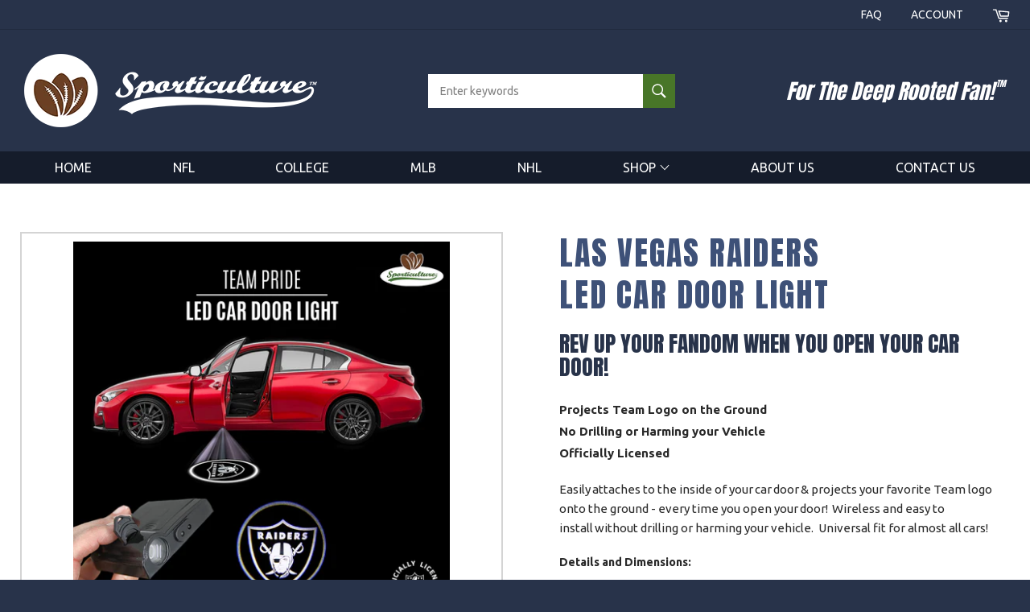

--- FILE ---
content_type: text/html; charset=utf-8
request_url: https://sporticulture.com/products/las-vegas-raiders-team-pride-led-car-door-light
body_size: 30783
content:
<!doctype html>
<!--[if IE 9]> <html class="ie9 no-js" lang="en"> <![endif]-->
<!--[if (gt IE 9)|!(IE)]><!--> <html class="no-js" lang="en"> <!--<![endif]-->
<head>  
  <script type="application/vnd.locksmith+json" data-locksmith>{"version":"v256","locked":false,"initialized":true,"scope":"product","access_granted":true,"access_denied":false,"requires_customer":false,"manual_lock":false,"remote_lock":false,"has_timeout":false,"remote_rendered":null,"hide_resource":false,"hide_links_to_resource":false,"transparent":true,"locks":{"all":[],"opened":[]},"keys":[],"keys_signature":"76ce771034c1c1cba183691e636897a631f5482d979c1d30177eefdce844ec25","state":{"template":"product","theme":146496323832,"product":"las-vegas-raiders-team-pride-led-car-door-light","collection":null,"page":null,"blog":null,"article":null,"app":null},"now":1770040458,"path":"\/products\/las-vegas-raiders-team-pride-led-car-door-light","locale_root_url":"\/","canonical_url":"https:\/\/sporticulture.com\/products\/las-vegas-raiders-team-pride-led-car-door-light","customer_id":null,"customer_id_signature":"76ce771034c1c1cba183691e636897a631f5482d979c1d30177eefdce844ec25","cart":null}</script><script data-locksmith>!function(){undefined;!function(){var s=window.Locksmith={},e=document.querySelector('script[type="application/vnd.locksmith+json"]'),n=e&&e.innerHTML;if(s.state={},s.util={},s.loading=!1,n)try{s.state=JSON.parse(n)}catch(d){}if(document.addEventListener&&document.querySelector){var o,i,a,t=[76,79,67,75,83,77,73,84,72,49,49],c=function(){i=t.slice(0)},l="style",r=function(e){e&&27!==e.keyCode&&"click"!==e.type||(document.removeEventListener("keydown",r),document.removeEventListener("click",r),o&&document.body.removeChild(o),o=null)};c(),document.addEventListener("keyup",function(e){if(e.keyCode===i[0]){if(clearTimeout(a),i.shift(),0<i.length)return void(a=setTimeout(c,1e3));c(),r(),(o=document.createElement("div"))[l].width="50%",o[l].maxWidth="1000px",o[l].height="85%",o[l].border="1px rgba(0, 0, 0, 0.2) solid",o[l].background="rgba(255, 255, 255, 0.99)",o[l].borderRadius="4px",o[l].position="fixed",o[l].top="50%",o[l].left="50%",o[l].transform="translateY(-50%) translateX(-50%)",o[l].boxShadow="0 2px 5px rgba(0, 0, 0, 0.3), 0 0 100vh 100vw rgba(0, 0, 0, 0.5)",o[l].zIndex="2147483645";var t=document.createElement("textarea");t.value=JSON.stringify(JSON.parse(n),null,2),t[l].border="none",t[l].display="block",t[l].boxSizing="border-box",t[l].width="100%",t[l].height="100%",t[l].background="transparent",t[l].padding="22px",t[l].fontFamily="monospace",t[l].fontSize="14px",t[l].color="#333",t[l].resize="none",t[l].outline="none",t.readOnly=!0,o.appendChild(t),document.body.appendChild(o),t.addEventListener("click",function(e){e.stopImmediatePropagation()}),t.select(),document.addEventListener("keydown",r),document.addEventListener("click",r)}})}s.isEmbedded=-1!==window.location.search.indexOf("_ab=0&_fd=0&_sc=1"),s.path=s.state.path||window.location.pathname,s.basePath=s.state.locale_root_url.concat("/apps/locksmith").replace(/^\/\//,"/"),s.reloading=!1,s.util.console=window.console||{log:function(){},error:function(){}},s.util.makeUrl=function(e,t){var n,o=s.basePath+e,i=[],a=s.cache();for(n in a)i.push(n+"="+encodeURIComponent(a[n]));for(n in t)i.push(n+"="+encodeURIComponent(t[n]));return s.state.customer_id&&(i.push("customer_id="+encodeURIComponent(s.state.customer_id)),i.push("customer_id_signature="+encodeURIComponent(s.state.customer_id_signature))),o+=(-1===o.indexOf("?")?"?":"&")+i.join("&")},s._initializeCallbacks=[],s.on=function(e,t){if("initialize"!==e)throw'Locksmith.on() currently only supports the "initialize" event';s._initializeCallbacks.push(t)},s.initializeSession=function(e){if(!s.isEmbedded){var t=!1,n=!0,o=!0;(e=e||{}).silent&&(o=n=!(t=!0)),s.ping({silent:t,spinner:n,reload:o,callback:function(){s._initializeCallbacks.forEach(function(e){e()})}})}},s.cache=function(e){var t={};try{var n=function i(e){return(document.cookie.match("(^|; )"+e+"=([^;]*)")||0)[2]};t=JSON.parse(decodeURIComponent(n("locksmith-params")||"{}"))}catch(d){}if(e){for(var o in e)t[o]=e[o];document.cookie="locksmith-params=; expires=Thu, 01 Jan 1970 00:00:00 GMT; path=/",document.cookie="locksmith-params="+encodeURIComponent(JSON.stringify(t))+"; path=/"}return t},s.cache.cart=s.state.cart,s.cache.cartLastSaved=null,s.params=s.cache(),s.util.reload=function(){s.reloading=!0;try{window.location.href=window.location.href.replace(/#.*/,"")}catch(d){s.util.console.error("Preferred reload method failed",d),window.location.reload()}},s.cache.saveCart=function(e){if(!s.cache.cart||s.cache.cart===s.cache.cartLastSaved)return e?e():null;var t=s.cache.cartLastSaved;s.cache.cartLastSaved=s.cache.cart,fetch("/cart/update.js",{method:"POST",headers:{"Content-Type":"application/json",Accept:"application/json"},body:JSON.stringify({attributes:{locksmith:s.cache.cart}})}).then(function(e){if(!e.ok)throw new Error("Cart update failed: "+e.status);return e.json()}).then(function(){e&&e()})["catch"](function(e){if(s.cache.cartLastSaved=t,!s.reloading)throw e})},s.util.spinnerHTML='<style>body{background:#FFF}@keyframes spin{from{transform:rotate(0deg)}to{transform:rotate(360deg)}}#loading{display:flex;width:100%;height:50vh;color:#777;align-items:center;justify-content:center}#loading .spinner{display:block;animation:spin 600ms linear infinite;position:relative;width:50px;height:50px}#loading .spinner-ring{stroke:currentColor;stroke-dasharray:100%;stroke-width:2px;stroke-linecap:round;fill:none}</style><div id="loading"><div class="spinner"><svg width="100%" height="100%"><svg preserveAspectRatio="xMinYMin"><circle class="spinner-ring" cx="50%" cy="50%" r="45%"></circle></svg></svg></div></div>',s.util.clobberBody=function(e){document.body.innerHTML=e},s.util.clobberDocument=function(e){e.responseText&&(e=e.responseText),document.documentElement&&document.removeChild(document.documentElement);var t=document.open("text/html","replace");t.writeln(e),t.close(),setTimeout(function(){var e=t.querySelector("[autofocus]");e&&e.focus()},100)},s.util.serializeForm=function(e){if(e&&"FORM"===e.nodeName){var t,n,o={};for(t=e.elements.length-1;0<=t;t-=1)if(""!==e.elements[t].name)switch(e.elements[t].nodeName){case"INPUT":switch(e.elements[t].type){default:case"text":case"hidden":case"password":case"button":case"reset":case"submit":o[e.elements[t].name]=e.elements[t].value;break;case"checkbox":case"radio":e.elements[t].checked&&(o[e.elements[t].name]=e.elements[t].value);break;case"file":}break;case"TEXTAREA":o[e.elements[t].name]=e.elements[t].value;break;case"SELECT":switch(e.elements[t].type){case"select-one":o[e.elements[t].name]=e.elements[t].value;break;case"select-multiple":for(n=e.elements[t].options.length-1;0<=n;n-=1)e.elements[t].options[n].selected&&(o[e.elements[t].name]=e.elements[t].options[n].value)}break;case"BUTTON":switch(e.elements[t].type){case"reset":case"submit":case"button":o[e.elements[t].name]=e.elements[t].value}}return o}},s.util.on=function(e,a,s,t){t=t||document;var c="locksmith-"+e+a,n=function(e){var t=e.target,n=e.target.parentElement,o=t&&t.className&&(t.className.baseVal||t.className)||"",i=n&&n.className&&(n.className.baseVal||n.className)||"";("string"==typeof o&&-1!==o.split(/\s+/).indexOf(a)||"string"==typeof i&&-1!==i.split(/\s+/).indexOf(a))&&!e[c]&&(e[c]=!0,s(e))};t.attachEvent?t.attachEvent(e,n):t.addEventListener(e,n,!1)},s.util.enableActions=function(e){s.util.on("click","locksmith-action",function(e){e.preventDefault();var t=e.target;t.dataset.confirmWith&&!confirm(t.dataset.confirmWith)||(t.disabled=!0,t.innerText=t.dataset.disableWith,s.post("/action",t.dataset.locksmithParams,{spinner:!1,type:"text",success:function(e){(e=JSON.parse(e.responseText)).message&&alert(e.message),s.util.reload()}}))},e)},s.util.inject=function(e,t){var n=["data","locksmith","append"];if(-1!==t.indexOf(n.join("-"))){var o=document.createElement("div");o.innerHTML=t,e.appendChild(o)}else e.innerHTML=t;var i,a,s=e.querySelectorAll("script");for(a=0;a<s.length;++a){i=s[a];var c=document.createElement("script");if(i.type&&(c.type=i.type),i.src)c.src=i.src;else{var l=document.createTextNode(i.innerHTML);c.appendChild(l)}e.appendChild(c)}var r=e.querySelector("[autofocus]");r&&r.focus()},s.post=function(e,t,n){!1!==(n=n||{}).spinner&&s.util.clobberBody(s.util.spinnerHTML);var o={};n.container===document?(o.layout=1,n.success=function(e){s.util.clobberDocument(e)}):n.container&&(o.layout=0,n.success=function(e){var t=document.getElementById(n.container);s.util.inject(t,e),t.id===t.firstChild.id&&t.parentElement.replaceChild(t.firstChild,t)}),n.form_type&&(t.form_type=n.form_type),n.include_layout_classes!==undefined&&(t.include_layout_classes=n.include_layout_classes),n.lock_id!==undefined&&(t.lock_id=n.lock_id),s.loading=!0;var i=s.util.makeUrl(e,o),a="json"===n.type||"text"===n.type;fetch(i,{method:"POST",headers:{"Content-Type":"application/json",Accept:a?"application/json":"text/html"},body:JSON.stringify(t)}).then(function(e){if(!e.ok)throw new Error("Request failed: "+e.status);return e.text()}).then(function(e){var t=n.success||s.util.clobberDocument;t(a?{responseText:e}:e)})["catch"](function(e){if(!s.reloading)if("dashboard.weglot.com"!==window.location.host){if(!n.silent)throw alert("Something went wrong! Please refresh and try again."),e;console.error(e)}else console.error(e)})["finally"](function(){s.loading=!1})},s.postResource=function(e,t){e.path=s.path,e.search=window.location.search,e.state=s.state,e.passcode&&(e.passcode=e.passcode.trim()),e.email&&(e.email=e.email.trim()),e.state.cart=s.cache.cart,e.locksmith_json=s.jsonTag,e.locksmith_json_signature=s.jsonTagSignature,s.post("/resource",e,t)},s.ping=function(e){if(!s.isEmbedded){e=e||{};s.post("/ping",{path:s.path,search:window.location.search,state:s.state},{spinner:!!e.spinner,silent:"undefined"==typeof e.silent||e.silent,type:"text",success:function(e){e&&e.responseText?(e=JSON.parse(e.responseText)).messages&&0<e.messages.length&&s.showMessages(e.messages):console.error("[Locksmith] Invalid result in ping callback:",e)}})}},s.timeoutMonitor=function(){var e=s.cache.cart;s.ping({callback:function(){e!==s.cache.cart||setTimeout(function(){s.timeoutMonitor()},6e4)}})},s.showMessages=function(e){var t=document.createElement("div");t.style.position="fixed",t.style.left=0,t.style.right=0,t.style.bottom="-50px",t.style.opacity=0,t.style.background="#191919",t.style.color="#ddd",t.style.transition="bottom 0.2s, opacity 0.2s",t.style.zIndex=999999,t.innerHTML="        <style>          .locksmith-ab .locksmith-b { display: none; }          .locksmith-ab.toggled .locksmith-b { display: flex; }          .locksmith-ab.toggled .locksmith-a { display: none; }          .locksmith-flex { display: flex; flex-wrap: wrap; justify-content: space-between; align-items: center; padding: 10px 20px; }          .locksmith-message + .locksmith-message { border-top: 1px #555 solid; }          .locksmith-message a { color: inherit; font-weight: bold; }          .locksmith-message a:hover { color: inherit; opacity: 0.8; }          a.locksmith-ab-toggle { font-weight: inherit; text-decoration: underline; }          .locksmith-text { flex-grow: 1; }          .locksmith-cta { flex-grow: 0; text-align: right; }          .locksmith-cta button { transform: scale(0.8); transform-origin: left; }          .locksmith-cta > * { display: block; }          .locksmith-cta > * + * { margin-top: 10px; }          .locksmith-message a.locksmith-close { flex-grow: 0; text-decoration: none; margin-left: 15px; font-size: 30px; font-family: monospace; display: block; padding: 2px 10px; }                    @media screen and (max-width: 600px) {            .locksmith-wide-only { display: none !important; }            .locksmith-flex { padding: 0 15px; }            .locksmith-flex > * { margin-top: 5px; margin-bottom: 5px; }            .locksmith-cta { text-align: left; }          }                    @media screen and (min-width: 601px) {            .locksmith-narrow-only { display: none !important; }          }        </style>      "+e.map(function(e){return'<div class="locksmith-message">'+e+"</div>"}).join(""),document.body.appendChild(t),document.body.style.position="relative",document.body.parentElement.style.paddingBottom=t.offsetHeight+"px",setTimeout(function(){t.style.bottom=0,t.style.opacity=1},50),s.util.on("click","locksmith-ab-toggle",function(e){e.preventDefault();for(var t=e.target.parentElement;-1===t.className.split(" ").indexOf("locksmith-ab");)t=t.parentElement;-1!==t.className.split(" ").indexOf("toggled")?t.className=t.className.replace("toggled",""):t.className=t.className+" toggled"}),s.util.enableActions(t)}}()}();</script>
      <script data-locksmith>Locksmith.cache.cart=null</script>

  <script data-locksmith>Locksmith.jsonTag="{\"version\":\"v256\",\"locked\":false,\"initialized\":true,\"scope\":\"product\",\"access_granted\":true,\"access_denied\":false,\"requires_customer\":false,\"manual_lock\":false,\"remote_lock\":false,\"has_timeout\":false,\"remote_rendered\":null,\"hide_resource\":false,\"hide_links_to_resource\":false,\"transparent\":true,\"locks\":{\"all\":[],\"opened\":[]},\"keys\":[],\"keys_signature\":\"76ce771034c1c1cba183691e636897a631f5482d979c1d30177eefdce844ec25\",\"state\":{\"template\":\"product\",\"theme\":146496323832,\"product\":\"las-vegas-raiders-team-pride-led-car-door-light\",\"collection\":null,\"page\":null,\"blog\":null,\"article\":null,\"app\":null},\"now\":1770040458,\"path\":\"\\\/products\\\/las-vegas-raiders-team-pride-led-car-door-light\",\"locale_root_url\":\"\\\/\",\"canonical_url\":\"https:\\\/\\\/sporticulture.com\\\/products\\\/las-vegas-raiders-team-pride-led-car-door-light\",\"customer_id\":null,\"customer_id_signature\":\"76ce771034c1c1cba183691e636897a631f5482d979c1d30177eefdce844ec25\",\"cart\":null}";Locksmith.jsonTagSignature="c173f88d256270e4fec274862869633b710e188600b2ac47eb2fedde0c87b9e6"</script>
  <meta name="google-site-verification" content="bnyzzcphKki1j4pcjd5AtfCiAbmRz6yuUHGYpBFAvKA" />
  
  <!--Meta Tags-->
  <meta charset="utf-8">
  <meta http-equiv="X-UA-Compatible" content="IE=edge,chrome=1">
  <meta name="viewport" content="width=device-width,initial-scale=1">
  <meta name="theme-color" content="#28334a"> 
  <meta name="p:domain_verify" content="925e07816a695201086acdc1f4a3b153"/>
  <meta name="msvalidate.01" content="05E3E8AB352478B71324C1F06339FD66" />
  <meta name="google-site-verification" content="Fcl1hwNOTwlG_yGFgoVBpOwprxRUo_4Q0MTtfNGFsZM" />
  
  
    <link rel="shortcut icon" href="//sporticulture.com/cdn/shop/files/favicon_32x32.png?v=1656325474" type="image/png">
  

  <link rel="canonical" href="https://sporticulture.com/products/las-vegas-raiders-team-pride-led-car-door-light">
 <!-- Page Title --> 
  <title>
    Las Vegas Raiders - Team Pride LED Car Door Light - For The Deep Rooted Fan! &ndash; Sporticulture
  </title>

  
<meta name="description" content="Rev up your fandom with the officially licensed Team Pride?LED?Car?Door?Light. Easily?attaches to the inside of your?car?door?and projects your favorite team logo onto the ground every time you open your?door!? Wireless and easy to install?without drilling or harming your vehicle.?Universal fit for almost all?cars!? ">


  <!-- /snippets/social-meta-tags.liquid --><meta property="og:image" content="https://cdn.shopify.com/s/files/1/1849/5863/files/Facebook-Header-Teams-3.jpg?5298299434472988511"/>
<meta property="og:site_name" content="Sporticulture">
<meta property="og:url" content="https://sporticulture.com/products/las-vegas-raiders-team-pride-led-car-door-light"><meta property="og:title" content="Las Vegas RaidersLED Car Door Light">
<meta property="og:type" content="product">
<meta property="og:description" content="Officially Licensed Home And Garden Products!">
<meta property="og:price:amount" content="29.99">
<meta property="og:price:currency" content="USD">
<meta property="og:image" content="http://sporticulture.com/cdn/shop/products/Las-Vegas-Raiders-LED-Car-Door-Light-Ad-Collage-Square_1024x1024.jpg?v=1750453943"><meta property="og:image" content="http://sporticulture.com/cdn/shop/products/Las-Vegas-Raiders-LED-Car-Door-Light-Contents-1_1024x1024.jpg?v=1750453943"><meta property="og:image" content="http://sporticulture.com/cdn/shop/files/LED-Car-Door-Light-Instruction-Sheet-IMAGE_09d75658-a594-433f-892e-422e588b306c_1024x1024.jpg?v=1750453943">
<meta property="og:image:secure_url" content="https://sporticulture.com/cdn/shop/products/Las-Vegas-Raiders-LED-Car-Door-Light-Ad-Collage-Square_1024x1024.jpg?v=1750453943"><meta property="og:image:secure_url" content="https://sporticulture.com/cdn/shop/products/Las-Vegas-Raiders-LED-Car-Door-Light-Contents-1_1024x1024.jpg?v=1750453943"><meta property="og:image:secure_url" content="https://sporticulture.com/cdn/shop/files/LED-Car-Door-Light-Instruction-Sheet-IMAGE_09d75658-a594-433f-892e-422e588b306c_1024x1024.jpg?v=1750453943">


<meta name="twitter:card" content="summary_large_image"><meta name="twitter:title" content="Las Vegas RaidersLED Car Door Light">
<meta name="twitter:description" content="Rev up your fandom with the officially licensed Team Pride?LED?Car?Door?Light. Easily?attaches to the inside of your?car?door?and projects your favorite team logo onto the ground every time you open your?door!? Wireless and easy to install?without drilling or harming your vehicle.?Universal fit for almost all?cars!? ">


  <script>
    document.documentElement.className = document.documentElement.className.replace('no-js', 'js');
  </script>

  <link href="//sporticulture.com/cdn/shop/t/17/assets/theme.scss.css?v=88479122957160015951732140341" rel="stylesheet" type="text/css" media="all" />  
  <link href="//sporticulture.com/cdn/shop/t/17/assets/custom.css?v=369741500327936711732041043" rel="stylesheet" type="text/css" media="all" />

  
  
  
  <link href="//fonts.googleapis.com/css?family=Ubuntu:400,700" rel="stylesheet" type="text/css" media="all" />


  



  <script> 
    window.theme = window.theme || {};

    theme.strings = {
      stockAvailable: "1 available",
      addToCart: "Add to Cart",
      soldOut: "Returning 2026",
      unavailable: "Make A Selection",
      noStockAvailable: "The item could not be added to your cart because there are not enough in stock.",
      willNotShipUntil: "Will not ship until [date]",
      willBeInStockAfter: "Will be in stock after [date]",
      totalCartDiscount: "You're saving [savings]"
    };
  </script>

  

  <!--[if (gt IE 9)|!(IE)]><!--><script src="//sporticulture.com/cdn/shop/t/17/assets/vendor.js?v=169096228522578864971732041043" defer="defer"></script><!--<![endif]-->
  <!--[if lt IE 9]><script src="//sporticulture.com/cdn/shop/t/17/assets/vendor.js?v=169096228522578864971732041043"></script><![endif]-->

  
    <script>
      window.theme = window.theme || {};
      theme.moneyFormat = "${{amount}}";
    </script>
  

  <!--[if (gt IE 9)|!(IE)]><!--><script src="//sporticulture.com/cdn/shop/t/17/assets/theme.js?v=29455008456257382271732041043" defer="defer"></script><!--<![endif]-->
  <!--[if lte IE 9]><script src="//sporticulture.com/cdn/shop/t/17/assets/theme.js?v=29455008456257382271732041043"></script><![endif]-->

  <script>window.performance && window.performance.mark && window.performance.mark('shopify.content_for_header.start');</script><meta name="google-site-verification" content="bnyzzcphKki1j4pcjd5AtfCiAbmRz6yuUHGYpBFAvKA">
<meta id="shopify-digital-wallet" name="shopify-digital-wallet" content="/18495863/digital_wallets/dialog">
<meta name="shopify-checkout-api-token" content="4982429a74ad92f44db464f55c1defb3">
<meta id="in-context-paypal-metadata" data-shop-id="18495863" data-venmo-supported="false" data-environment="production" data-locale="en_US" data-paypal-v4="true" data-currency="USD">
<link rel="alternate" type="application/json+oembed" href="https://sporticulture.com/products/las-vegas-raiders-team-pride-led-car-door-light.oembed">
<script async="async" src="/checkouts/internal/preloads.js?locale=en-US"></script>
<link rel="preconnect" href="https://shop.app" crossorigin="anonymous">
<script async="async" src="https://shop.app/checkouts/internal/preloads.js?locale=en-US&shop_id=18495863" crossorigin="anonymous"></script>
<script id="apple-pay-shop-capabilities" type="application/json">{"shopId":18495863,"countryCode":"US","currencyCode":"USD","merchantCapabilities":["supports3DS"],"merchantId":"gid:\/\/shopify\/Shop\/18495863","merchantName":"Sporticulture","requiredBillingContactFields":["postalAddress","email"],"requiredShippingContactFields":["postalAddress","email"],"shippingType":"shipping","supportedNetworks":["visa","masterCard","amex","discover","elo","jcb"],"total":{"type":"pending","label":"Sporticulture","amount":"1.00"},"shopifyPaymentsEnabled":true,"supportsSubscriptions":true}</script>
<script id="shopify-features" type="application/json">{"accessToken":"4982429a74ad92f44db464f55c1defb3","betas":["rich-media-storefront-analytics"],"domain":"sporticulture.com","predictiveSearch":true,"shopId":18495863,"locale":"en"}</script>
<script>var Shopify = Shopify || {};
Shopify.shop = "walnut-springs-nursery.myshopify.com";
Shopify.locale = "en";
Shopify.currency = {"active":"USD","rate":"1.0"};
Shopify.country = "US";
Shopify.theme = {"name":"Sporticulture -Christmas 2024","id":146496323832,"schema_name":"Venture","schema_version":"2.0.4","theme_store_id":775,"role":"main"};
Shopify.theme.handle = "null";
Shopify.theme.style = {"id":null,"handle":null};
Shopify.cdnHost = "sporticulture.com/cdn";
Shopify.routes = Shopify.routes || {};
Shopify.routes.root = "/";</script>
<script type="module">!function(o){(o.Shopify=o.Shopify||{}).modules=!0}(window);</script>
<script>!function(o){function n(){var o=[];function n(){o.push(Array.prototype.slice.apply(arguments))}return n.q=o,n}var t=o.Shopify=o.Shopify||{};t.loadFeatures=n(),t.autoloadFeatures=n()}(window);</script>
<script>
  window.ShopifyPay = window.ShopifyPay || {};
  window.ShopifyPay.apiHost = "shop.app\/pay";
  window.ShopifyPay.redirectState = null;
</script>
<script id="shop-js-analytics" type="application/json">{"pageType":"product"}</script>
<script defer="defer" async type="module" src="//sporticulture.com/cdn/shopifycloud/shop-js/modules/v2/client.init-shop-cart-sync_BN7fPSNr.en.esm.js"></script>
<script defer="defer" async type="module" src="//sporticulture.com/cdn/shopifycloud/shop-js/modules/v2/chunk.common_Cbph3Kss.esm.js"></script>
<script defer="defer" async type="module" src="//sporticulture.com/cdn/shopifycloud/shop-js/modules/v2/chunk.modal_DKumMAJ1.esm.js"></script>
<script type="module">
  await import("//sporticulture.com/cdn/shopifycloud/shop-js/modules/v2/client.init-shop-cart-sync_BN7fPSNr.en.esm.js");
await import("//sporticulture.com/cdn/shopifycloud/shop-js/modules/v2/chunk.common_Cbph3Kss.esm.js");
await import("//sporticulture.com/cdn/shopifycloud/shop-js/modules/v2/chunk.modal_DKumMAJ1.esm.js");

  window.Shopify.SignInWithShop?.initShopCartSync?.({"fedCMEnabled":true,"windoidEnabled":true});

</script>
<script>
  window.Shopify = window.Shopify || {};
  if (!window.Shopify.featureAssets) window.Shopify.featureAssets = {};
  window.Shopify.featureAssets['shop-js'] = {"shop-cart-sync":["modules/v2/client.shop-cart-sync_CJVUk8Jm.en.esm.js","modules/v2/chunk.common_Cbph3Kss.esm.js","modules/v2/chunk.modal_DKumMAJ1.esm.js"],"init-fed-cm":["modules/v2/client.init-fed-cm_7Fvt41F4.en.esm.js","modules/v2/chunk.common_Cbph3Kss.esm.js","modules/v2/chunk.modal_DKumMAJ1.esm.js"],"init-shop-email-lookup-coordinator":["modules/v2/client.init-shop-email-lookup-coordinator_Cc088_bR.en.esm.js","modules/v2/chunk.common_Cbph3Kss.esm.js","modules/v2/chunk.modal_DKumMAJ1.esm.js"],"init-windoid":["modules/v2/client.init-windoid_hPopwJRj.en.esm.js","modules/v2/chunk.common_Cbph3Kss.esm.js","modules/v2/chunk.modal_DKumMAJ1.esm.js"],"shop-button":["modules/v2/client.shop-button_B0jaPSNF.en.esm.js","modules/v2/chunk.common_Cbph3Kss.esm.js","modules/v2/chunk.modal_DKumMAJ1.esm.js"],"shop-cash-offers":["modules/v2/client.shop-cash-offers_DPIskqss.en.esm.js","modules/v2/chunk.common_Cbph3Kss.esm.js","modules/v2/chunk.modal_DKumMAJ1.esm.js"],"shop-toast-manager":["modules/v2/client.shop-toast-manager_CK7RT69O.en.esm.js","modules/v2/chunk.common_Cbph3Kss.esm.js","modules/v2/chunk.modal_DKumMAJ1.esm.js"],"init-shop-cart-sync":["modules/v2/client.init-shop-cart-sync_BN7fPSNr.en.esm.js","modules/v2/chunk.common_Cbph3Kss.esm.js","modules/v2/chunk.modal_DKumMAJ1.esm.js"],"init-customer-accounts-sign-up":["modules/v2/client.init-customer-accounts-sign-up_CfPf4CXf.en.esm.js","modules/v2/client.shop-login-button_DeIztwXF.en.esm.js","modules/v2/chunk.common_Cbph3Kss.esm.js","modules/v2/chunk.modal_DKumMAJ1.esm.js"],"pay-button":["modules/v2/client.pay-button_CgIwFSYN.en.esm.js","modules/v2/chunk.common_Cbph3Kss.esm.js","modules/v2/chunk.modal_DKumMAJ1.esm.js"],"init-customer-accounts":["modules/v2/client.init-customer-accounts_DQ3x16JI.en.esm.js","modules/v2/client.shop-login-button_DeIztwXF.en.esm.js","modules/v2/chunk.common_Cbph3Kss.esm.js","modules/v2/chunk.modal_DKumMAJ1.esm.js"],"avatar":["modules/v2/client.avatar_BTnouDA3.en.esm.js"],"init-shop-for-new-customer-accounts":["modules/v2/client.init-shop-for-new-customer-accounts_CsZy_esa.en.esm.js","modules/v2/client.shop-login-button_DeIztwXF.en.esm.js","modules/v2/chunk.common_Cbph3Kss.esm.js","modules/v2/chunk.modal_DKumMAJ1.esm.js"],"shop-follow-button":["modules/v2/client.shop-follow-button_BRMJjgGd.en.esm.js","modules/v2/chunk.common_Cbph3Kss.esm.js","modules/v2/chunk.modal_DKumMAJ1.esm.js"],"checkout-modal":["modules/v2/client.checkout-modal_B9Drz_yf.en.esm.js","modules/v2/chunk.common_Cbph3Kss.esm.js","modules/v2/chunk.modal_DKumMAJ1.esm.js"],"shop-login-button":["modules/v2/client.shop-login-button_DeIztwXF.en.esm.js","modules/v2/chunk.common_Cbph3Kss.esm.js","modules/v2/chunk.modal_DKumMAJ1.esm.js"],"lead-capture":["modules/v2/client.lead-capture_DXYzFM3R.en.esm.js","modules/v2/chunk.common_Cbph3Kss.esm.js","modules/v2/chunk.modal_DKumMAJ1.esm.js"],"shop-login":["modules/v2/client.shop-login_CA5pJqmO.en.esm.js","modules/v2/chunk.common_Cbph3Kss.esm.js","modules/v2/chunk.modal_DKumMAJ1.esm.js"],"payment-terms":["modules/v2/client.payment-terms_BxzfvcZJ.en.esm.js","modules/v2/chunk.common_Cbph3Kss.esm.js","modules/v2/chunk.modal_DKumMAJ1.esm.js"]};
</script>
<script>(function() {
  var isLoaded = false;
  function asyncLoad() {
    if (isLoaded) return;
    isLoaded = true;
    var urls = ["https:\/\/cdn.autoketing.org\/sdk-cdn\/sales-pop\/dist\/sales-pop-embed.js?t=1669268495376107074\u0026shop=walnut-springs-nursery.myshopify.com","https:\/\/iis.intercom.io\/\/widget.js?shop=walnut-springs-nursery.myshopify.com"];
    for (var i = 0; i < urls.length; i++) {
      var s = document.createElement('script');
      s.type = 'text/javascript';
      s.async = true;
      s.src = urls[i];
      var x = document.getElementsByTagName('script')[0];
      x.parentNode.insertBefore(s, x);
    }
  };
  if(window.attachEvent) {
    window.attachEvent('onload', asyncLoad);
  } else {
    window.addEventListener('load', asyncLoad, false);
  }
})();</script>
<script id="__st">var __st={"a":18495863,"offset":-18000,"reqid":"67d5d291-aefd-4d31-a925-328f08634417-1770040454","pageurl":"sporticulture.com\/products\/las-vegas-raiders-team-pride-led-car-door-light","u":"84b2c9ddf2a6","p":"product","rtyp":"product","rid":6074611433644};</script>
<script>window.ShopifyPaypalV4VisibilityTracking = true;</script>
<script id="captcha-bootstrap">!function(){'use strict';const t='contact',e='account',n='new_comment',o=[[t,t],['blogs',n],['comments',n],[t,'customer']],c=[[e,'customer_login'],[e,'guest_login'],[e,'recover_customer_password'],[e,'create_customer']],r=t=>t.map((([t,e])=>`form[action*='/${t}']:not([data-nocaptcha='true']) input[name='form_type'][value='${e}']`)).join(','),a=t=>()=>t?[...document.querySelectorAll(t)].map((t=>t.form)):[];function s(){const t=[...o],e=r(t);return a(e)}const i='password',u='form_key',d=['recaptcha-v3-token','g-recaptcha-response','h-captcha-response',i],f=()=>{try{return window.sessionStorage}catch{return}},m='__shopify_v',_=t=>t.elements[u];function p(t,e,n=!1){try{const o=window.sessionStorage,c=JSON.parse(o.getItem(e)),{data:r}=function(t){const{data:e,action:n}=t;return t[m]||n?{data:e,action:n}:{data:t,action:n}}(c);for(const[e,n]of Object.entries(r))t.elements[e]&&(t.elements[e].value=n);n&&o.removeItem(e)}catch(o){console.error('form repopulation failed',{error:o})}}const l='form_type',E='cptcha';function T(t){t.dataset[E]=!0}const w=window,h=w.document,L='Shopify',v='ce_forms',y='captcha';let A=!1;((t,e)=>{const n=(g='f06e6c50-85a8-45c8-87d0-21a2b65856fe',I='https://cdn.shopify.com/shopifycloud/storefront-forms-hcaptcha/ce_storefront_forms_captcha_hcaptcha.v1.5.2.iife.js',D={infoText:'Protected by hCaptcha',privacyText:'Privacy',termsText:'Terms'},(t,e,n)=>{const o=w[L][v],c=o.bindForm;if(c)return c(t,g,e,D).then(n);var r;o.q.push([[t,g,e,D],n]),r=I,A||(h.body.append(Object.assign(h.createElement('script'),{id:'captcha-provider',async:!0,src:r})),A=!0)});var g,I,D;w[L]=w[L]||{},w[L][v]=w[L][v]||{},w[L][v].q=[],w[L][y]=w[L][y]||{},w[L][y].protect=function(t,e){n(t,void 0,e),T(t)},Object.freeze(w[L][y]),function(t,e,n,w,h,L){const[v,y,A,g]=function(t,e,n){const i=e?o:[],u=t?c:[],d=[...i,...u],f=r(d),m=r(i),_=r(d.filter((([t,e])=>n.includes(e))));return[a(f),a(m),a(_),s()]}(w,h,L),I=t=>{const e=t.target;return e instanceof HTMLFormElement?e:e&&e.form},D=t=>v().includes(t);t.addEventListener('submit',(t=>{const e=I(t);if(!e)return;const n=D(e)&&!e.dataset.hcaptchaBound&&!e.dataset.recaptchaBound,o=_(e),c=g().includes(e)&&(!o||!o.value);(n||c)&&t.preventDefault(),c&&!n&&(function(t){try{if(!f())return;!function(t){const e=f();if(!e)return;const n=_(t);if(!n)return;const o=n.value;o&&e.removeItem(o)}(t);const e=Array.from(Array(32),(()=>Math.random().toString(36)[2])).join('');!function(t,e){_(t)||t.append(Object.assign(document.createElement('input'),{type:'hidden',name:u})),t.elements[u].value=e}(t,e),function(t,e){const n=f();if(!n)return;const o=[...t.querySelectorAll(`input[type='${i}']`)].map((({name:t})=>t)),c=[...d,...o],r={};for(const[a,s]of new FormData(t).entries())c.includes(a)||(r[a]=s);n.setItem(e,JSON.stringify({[m]:1,action:t.action,data:r}))}(t,e)}catch(e){console.error('failed to persist form',e)}}(e),e.submit())}));const S=(t,e)=>{t&&!t.dataset[E]&&(n(t,e.some((e=>e===t))),T(t))};for(const o of['focusin','change'])t.addEventListener(o,(t=>{const e=I(t);D(e)&&S(e,y())}));const B=e.get('form_key'),M=e.get(l),P=B&&M;t.addEventListener('DOMContentLoaded',(()=>{const t=y();if(P)for(const e of t)e.elements[l].value===M&&p(e,B);[...new Set([...A(),...v().filter((t=>'true'===t.dataset.shopifyCaptcha))])].forEach((e=>S(e,t)))}))}(h,new URLSearchParams(w.location.search),n,t,e,['guest_login'])})(!0,!0)}();</script>
<script integrity="sha256-4kQ18oKyAcykRKYeNunJcIwy7WH5gtpwJnB7kiuLZ1E=" data-source-attribution="shopify.loadfeatures" defer="defer" src="//sporticulture.com/cdn/shopifycloud/storefront/assets/storefront/load_feature-a0a9edcb.js" crossorigin="anonymous"></script>
<script crossorigin="anonymous" defer="defer" src="//sporticulture.com/cdn/shopifycloud/storefront/assets/shopify_pay/storefront-65b4c6d7.js?v=20250812"></script>
<script data-source-attribution="shopify.dynamic_checkout.dynamic.init">var Shopify=Shopify||{};Shopify.PaymentButton=Shopify.PaymentButton||{isStorefrontPortableWallets:!0,init:function(){window.Shopify.PaymentButton.init=function(){};var t=document.createElement("script");t.src="https://sporticulture.com/cdn/shopifycloud/portable-wallets/latest/portable-wallets.en.js",t.type="module",document.head.appendChild(t)}};
</script>
<script data-source-attribution="shopify.dynamic_checkout.buyer_consent">
  function portableWalletsHideBuyerConsent(e){var t=document.getElementById("shopify-buyer-consent"),n=document.getElementById("shopify-subscription-policy-button");t&&n&&(t.classList.add("hidden"),t.setAttribute("aria-hidden","true"),n.removeEventListener("click",e))}function portableWalletsShowBuyerConsent(e){var t=document.getElementById("shopify-buyer-consent"),n=document.getElementById("shopify-subscription-policy-button");t&&n&&(t.classList.remove("hidden"),t.removeAttribute("aria-hidden"),n.addEventListener("click",e))}window.Shopify?.PaymentButton&&(window.Shopify.PaymentButton.hideBuyerConsent=portableWalletsHideBuyerConsent,window.Shopify.PaymentButton.showBuyerConsent=portableWalletsShowBuyerConsent);
</script>
<script data-source-attribution="shopify.dynamic_checkout.cart.bootstrap">document.addEventListener("DOMContentLoaded",(function(){function t(){return document.querySelector("shopify-accelerated-checkout-cart, shopify-accelerated-checkout")}if(t())Shopify.PaymentButton.init();else{new MutationObserver((function(e,n){t()&&(Shopify.PaymentButton.init(),n.disconnect())})).observe(document.body,{childList:!0,subtree:!0})}}));
</script>
<link id="shopify-accelerated-checkout-styles" rel="stylesheet" media="screen" href="https://sporticulture.com/cdn/shopifycloud/portable-wallets/latest/accelerated-checkout-backwards-compat.css" crossorigin="anonymous">
<style id="shopify-accelerated-checkout-cart">
        #shopify-buyer-consent {
  margin-top: 1em;
  display: inline-block;
  width: 100%;
}

#shopify-buyer-consent.hidden {
  display: none;
}

#shopify-subscription-policy-button {
  background: none;
  border: none;
  padding: 0;
  text-decoration: underline;
  font-size: inherit;
  cursor: pointer;
}

#shopify-subscription-policy-button::before {
  box-shadow: none;
}

      </style>

<script>window.performance && window.performance.mark && window.performance.mark('shopify.content_for_header.end');</script>
<script>window.BOLD = window.BOLD || {};
    window.BOLD.common = window.BOLD.common || {};
    window.BOLD.common.Shopify = window.BOLD.common.Shopify || {};
    window.BOLD.common.Shopify.shop = {
        domain: 'sporticulture.com',
        permanent_domain: 'walnut-springs-nursery.myshopify.com',
        url: 'https://sporticulture.com',
        secure_url: 'https://sporticulture.com',
        money_format: "${{amount}}",
        currency: "USD"
    };
    window.BOLD.common.Shopify.customer = {
        id: null,
        tags: null,
    };
    window.BOLD.common.Shopify.cart = {"note":null,"attributes":{},"original_total_price":0,"total_price":0,"total_discount":0,"total_weight":0.0,"item_count":0,"items":[],"requires_shipping":false,"currency":"USD","items_subtotal_price":0,"cart_level_discount_applications":[],"checkout_charge_amount":0};
    window.BOLD.common.template = 'product';window.BOLD.common.Shopify.formatMoney = function(money, format) {
        function n(t, e) {
            return "undefined" == typeof t ? e : t
        }
        function r(t, e, r, i) {
            if (e = n(e, 2),
            r = n(r, ","),
            i = n(i, "."),
            isNaN(t) || null == t)
                return 0;
            t = (t / 100).toFixed(e);
            var o = t.split(".")
              , a = o[0].replace(/(\d)(?=(\d\d\d)+(?!\d))/g, "$1" + r)
              , s = o[1] ? i + o[1] : "";
            return a + s
        }
        "string" == typeof money && (money = money.replace(".", ""));
        var i = ""
          , o = /\{\{\s*(\w+)\s*\}\}/
          , a = format || window.BOLD.common.Shopify.shop.money_format || window.Shopify.money_format || "$ {{ amount }}";
        switch (a.match(o)[1]) {
            case "amount":
                i = r(money, 2);
                break;
            case "amount_no_decimals":
                i = r(money, 0);
                break;
            case "amount_with_comma_separator":
                i = r(money, 2, ".", ",");
                break;
            case "amount_no_decimals_with_comma_separator":
                i = r(money, 0, ".", ",");
                break;
            case "amount_with_space_separator":
                i = r(money, 2, ".", " ");
                break;
            case "amount_no_decimals_with_space_separator":
                i = r(money, 0, ".", " ");
                break;
        }
        return a.replace(o, i);
    };
    window.BOLD.common.Shopify.saveProduct = function (handle, product) {
        if (typeof handle === 'string' && typeof window.BOLD.common.Shopify.products[handle] === 'undefined') {
            if (typeof product === 'number') {
                window.BOLD.common.Shopify.handles[product] = handle;
                product = { id: product };
            }
            window.BOLD.common.Shopify.products[handle] = product;
        }
    };
    window.BOLD.common.Shopify.saveVariant = function (variant_id, variant) {
        if (typeof variant_id === 'number' && typeof window.BOLD.common.Shopify.variants[variant_id] === 'undefined') {
            window.BOLD.common.Shopify.variants[variant_id] = variant;
        }
    };window.BOLD.common.Shopify.products = window.BOLD.common.Shopify.products || {};
    window.BOLD.common.Shopify.variants = window.BOLD.common.Shopify.variants || {};
    window.BOLD.common.Shopify.handles = window.BOLD.common.Shopify.handles || {};window.BOLD.common.Shopify.handle = "las-vegas-raiders-team-pride-led-car-door-light"
window.BOLD.common.Shopify.saveProduct("las-vegas-raiders-team-pride-led-car-door-light", 6074611433644);window.BOLD.common.Shopify.saveVariant(37508642635948, { product_id: 6074611433644, product_handle: "las-vegas-raiders-team-pride-led-car-door-light", price: 2999, group_id: '', csp_metafield: {}});window.BOLD.common.Shopify.metafields = window.BOLD.common.Shopify.metafields || {};window.BOLD.common.Shopify.metafields["bold_rp"] = {};</script><script>var BOLD = BOLD || {};
    BOLD.products = BOLD.products || {};
    BOLD.variant_lookup = BOLD.variant_lookup || {};BOLD.variant_lookup[37508642635948] ="las-vegas-raiders-team-pride-led-car-door-light";BOLD.products["las-vegas-raiders-team-pride-led-car-door-light"] ={"id":6074611433644,"title":"Las Vegas Raiders\u003cbr\u003eLED Car Door Light","handle":"las-vegas-raiders-team-pride-led-car-door-light","description":"\u003cmeta charset=\"utf-8\"\u003e\n\u003ch1 data-mce-fragment=\"1\"\u003e\n\u003cstrong data-mce-fragment=\"1\"\u003eRev Up your Fandom When You Open Your Car Door!\u003c\/strong\u003e \u003c\/h1\u003e\n\u003cp data-mce-fragment=\"1\"\u003e \u003c\/p\u003e\n\u003cul data-mce-fragment=\"1\"\u003e\n\u003cli data-mce-fragment=\"1\"\u003e\n\u003cstrong data-mce-fragment=\"1\"\u003e\u003cspan class=\"TextRun MacChromeBold SCXW139392601 BCX0\" lang=\"EN-US\" data-contrast=\"auto\" data-mce-fragment=\"1\" xml:lang=\"EN-US\"\u003e\u003cspan class=\"NormalTextRun SCXW139392601 BCX0\" data-mce-fragment=\"1\"\u003eProjects Team\u003cspan data-mce-fragment=\"1\"\u003e \u003c\/span\u003e\u003c\/span\u003e\u003cspan class=\"NormalTextRun SCXW139392601 BCX0\" data-mce-fragment=\"1\"\u003eL\u003c\/span\u003e\u003cspan class=\"NormalTextRun SCXW139392601 BCX0\" data-mce-fragment=\"1\"\u003eogo on the\u003cspan data-mce-fragment=\"1\"\u003e \u003c\/span\u003e\u003c\/span\u003e\u003cspan class=\"NormalTextRun SCXW139392601 BCX0\" data-mce-fragment=\"1\"\u003eG\u003c\/span\u003e\u003cspan class=\"NormalTextRun SCXW139392601 BCX0\" data-mce-fragment=\"1\"\u003eround\u003c\/span\u003e\u003c\/span\u003e\u003cspan data-ccp-props='{\"335559739\":0}' class=\"EOP SCXW139392601 BCX0\" data-mce-fragment=\"1\"\u003e \u003c\/span\u003e\u003c\/strong\u003e\u003cbr data-mce-fragment=\"1\"\u003e\n\u003c\/li\u003e\n\u003cli data-mce-fragment=\"1\"\u003e\u003cstrong data-mce-fragment=\"1\"\u003e\u003cspan data-ccp-props='{\"335559739\":0}' class=\"EOP SCXW139392601 BCX0\" data-mce-fragment=\"1\"\u003e\u003cmeta charset=\"utf-8\"\u003e\n\u003cspan class=\"TextRun MacChromeBold SCXW121140641 BCX0\" lang=\"EN-US\" data-contrast=\"auto\" data-mce-fragment=\"1\" xml:lang=\"EN-US\"\u003e\u003cspan class=\"NormalTextRun SCXW121140641 BCX0\" data-mce-fragment=\"1\"\u003eNo Drilling or Harming your Vehicle\u003c\/span\u003e\u003c\/span\u003e\u003cspan data-ccp-props='{\"335559739\":0}' class=\"EOP SCXW121140641 BCX0\" data-mce-fragment=\"1\"\u003e \u003c\/span\u003e\u003c\/span\u003e\u003c\/strong\u003e\u003c\/li\u003e\n\u003cli data-mce-fragment=\"1\"\u003e\u003cstrong data-mce-fragment=\"1\"\u003e\u003cspan data-ccp-props='{\"335559739\":0}' class=\"EOP SCXW139392601 BCX0\" data-mce-fragment=\"1\"\u003e\u003cspan data-ccp-props='{\"335559739\":0}' class=\"EOP SCXW121140641 BCX0\" data-mce-fragment=\"1\"\u003e\u003cmeta charset=\"utf-8\"\u003e\n\u003cspan class=\"TextRun MacChromeBold SCXW203290723 BCX0\" lang=\"EN-US\" data-contrast=\"auto\" data-mce-fragment=\"1\" xml:lang=\"EN-US\"\u003e\u003cspan class=\"NormalTextRun SCXW203290723 BCX0\" data-mce-fragment=\"1\"\u003eOfficially Licensed\u003c\/span\u003e\u003c\/span\u003e\u003cspan data-ccp-props='{\"335559739\":0}' class=\"EOP SCXW203290723 BCX0\" data-mce-fragment=\"1\"\u003e \u003c\/span\u003e\u003c\/span\u003e\u003c\/span\u003e\u003c\/strong\u003e\u003c\/li\u003e\n\u003c\/ul\u003e\n\u003cb data-mce-fragment=\"1\"\u003e\u003cbr data-mce-fragment=\"1\"\u003e\u003c\/b\u003e\u003cspan data-mce-fragment=\"1\"\u003e\u003c\/span\u003e\n\u003cul data-mce-fragment=\"1\"\u003e\u003c\/ul\u003e\n\u003cdiv data-mce-fragment=\"1\"\u003e\n\u003ch3 data-mce-fragment=\"1\"\u003e\u003csmall data-mce-fragment=\"1\"\u003eEasily attaches to the inside of your car door \u0026amp; projects your favorite Team logo onto the ground - every time you open your door!  Wireless and easy to install without drilling or harming your vehicle.   Universal fit for almost all cars!\u003c\/small\u003e\u003c\/h3\u003e\n\u003cdiv class=\"well well-small text-center\" data-mce-fragment=\"1\"\u003e\n\u003cp style=\"padding-bottom: 20px;\" class=\"h3\" data-mce-fragment=\"1\" data-mce-style=\"padding-bottom: 20px;\"\u003e\u003cstrong data-mce-fragment=\"1\"\u003eDetails and Dimensions:\u003c\/strong\u003e\u003c\/p\u003e\n\u003cul class=\"list-group text-center\" data-mce-fragment=\"1\"\u003e\n\u003cli style=\"background-color: #4a7637;\" class=\"list-group-item\" data-mce-fragment=\"1\" data-mce-style=\"background-color: #4a7637;\"\u003e\n\u003c\/li\u003e\n\u003cli class=\"list-group-item\" data-mce-fragment=\"1\"\u003eWireless\u003c\/li\u003e\n\u003cli class=\"list-group-item\" data-mce-fragment=\"1\"\u003eEasy to install\u003c\/li\u003e\n\u003cli class=\"list-group-item\" data-mce-fragment=\"1\"\u003eLED\u003c\/li\u003e\n\u003cli class=\"list-group-item\" data-mce-fragment=\"1\"\u003eLight sensing ON\/OFF technology\u003c\/li\u003e\n\u003cli class=\"list-group-item\" data-mce-fragment=\"1\"\u003eUses adhesive design for quick and safe installation\u003c\/li\u003e\n\u003cli class=\"list-group-item\" data-mce-fragment=\"1\"\u003eUniversal fit for most cars\u003c\/li\u003e\n\u003c\/ul\u003e\n\u003c\/div\u003e\n\u003c\/div\u003e\n\u003cp data-mce-fragment=\"1\"\u003e\u003cspan data-mce-fragment=\"1\"\u003e~section 2~\u003c\/span\u003e\u003c\/p\u003e\n\u003cdiv class=\"well well-small text-center\" data-mce-fragment=\"1\"\u003e\n\u003cp style=\"padding-bottom: 20px;\" class=\"h3\" data-mce-fragment=\"1\" data-mce-style=\"padding-bottom: 20px;\"\u003e\u003cstrong data-mce-fragment=\"1\"\u003eProduct Specifications\u003c\/strong\u003e\u003cbr data-mce-fragment=\"1\"\u003e\u003c\/p\u003e\n\u003cul class=\"list-group text-center\" data-mce-fragment=\"1\"\u003e\n\u003cli style=\"background-color: #4a7637;\" class=\"list-group-item\" data-mce-fragment=\"1\" data-mce-style=\"background-color: #4a7637;\"\u003e\n\u003c\/li\u003e\n\u003cli class=\"list-group-item\" data-mce-fragment=\"1\"\u003eApproximate Dimensions: LED Projector, 2.5” length x 2.5” width x .5” height \u003c\/li\u003e\n\u003cli class=\"list-group-item\" data-mce-fragment=\"1\"\u003eMaterials: Plastic\u003c\/li\u003e\n\u003cli class=\"list-group-item\" data-mce-fragment=\"1\"\u003eAssembly instructions included\u003c\/li\u003e\n\u003cli class=\"list-group-item\" data-mce-fragment=\"1\"\u003eIncludes: 1 Projector, 1 Team Logo Slide, Infrared Sticker\u003c\/li\u003e\n\u003cli class=\"list-group-item\" data-mce-fragment=\"1\"\u003eRequires 3 AAA Batteries (not included)\u003c\/li\u003e\n\u003cli class=\"list-group-item\" data-mce-fragment=\"1\"\u003e\n\u003cstrong data-mce-fragment=\"1\"\u003eProduct Care:\u003c\/strong\u003e\u003cspan data-mce-fragment=\"1\"\u003e \u003c\/span\u003eReplace Batteries as Needed\u003c\/li\u003e\n\u003cli class=\"list-group-item\" data-mce-fragment=\"1\"\u003e\n\u003cstrong data-mce-fragment=\"1\"\u003eProduct Warning:\u003c\/strong\u003e\u003cspan data-mce-fragment=\"1\"\u003e \u003c\/span\u003eContains Small Parts. Not for Children\u003c\/li\u003e\n\u003c\/ul\u003e\n\u003c\/div\u003e","published_at":"2020-11-10T03:12:51","created_at":"2020-11-10T03:12:51","vendor":"Sporticulture","type":"Team Pride LED Car Door Light","tags":["Las Vegas Raiders","NFL"],"price":2999,"price_min":2999,"price_max":2999,"price_varies":false,"compare_at_price":0,"compare_at_price_min":0,"compare_at_price_max":0,"compare_at_price_varies":false,"all_variant_ids":[37508642635948],"variants":[{"id":37508642635948,"product_id":6074611433644,"product_handle":"las-vegas-raiders-team-pride-led-car-door-light","title":"Default Title","option1":"Default Title","option2":null,"option3":null,"sku":"CARDLLVR","requires_shipping":true,"taxable":true,"featured_image":null,"image_id":null,"available":true,"name":"Las Vegas Raiders\u003cbr\u003eLED Car Door Light - Default Title","options":["Default Title"],"price":2999,"weight":96,"compare_at_price":0,"inventory_quantity":2395,"inventory_management":"shopify","inventory_policy":"deny","inventory_in_cart":0,"inventory_remaining":2395,"incoming":false,"next_incoming_date":null,"taxable":true,"barcode":null}],"available":true,"images":["\/\/sporticulture.com\/cdn\/shop\/products\/Las-Vegas-Raiders-LED-Car-Door-Light-Ad-Collage-Square.jpg?v=1750453943","\/\/sporticulture.com\/cdn\/shop\/products\/Las-Vegas-Raiders-LED-Car-Door-Light-Contents-1.jpg?v=1750453943","\/\/sporticulture.com\/cdn\/shop\/files\/LED-Car-Door-Light-Instruction-Sheet-IMAGE_09d75658-a594-433f-892e-422e588b306c.jpg?v=1750453943","\/\/sporticulture.com\/cdn\/shop\/products\/LED-Car-Door-Light-NFL-Box-Single_371dd690-d1b9-4940-9dc0-7146d1196473.jpg?v=1750453943","\/\/sporticulture.com\/cdn\/shop\/products\/Las-Vegas-Raiders-LED-Car-Door-Light-2.jpg?v=1750453943","\/\/sporticulture.com\/cdn\/shop\/products\/Las-Vegas-Raiders-LED-Car-Door-Light-1.jpg?v=1750453943"],"featured_image":"\/\/sporticulture.com\/cdn\/shop\/products\/Las-Vegas-Raiders-LED-Car-Door-Light-Ad-Collage-Square.jpg?v=1750453943","options":["Title"],"url":"\/products\/las-vegas-raiders-team-pride-led-car-door-light"}</script><!--CSS Defer Script-->
<noscript id="deferred-css">

    <link href="//sporticulture.com/cdn/shop/t/17/assets/theme.scss.css?v=88479122957160015951732140341" rel="stylesheet" type="text/css" media="all" />

    
  
  
  <link href="//fonts.googleapis.com/css?family=Ubuntu:400,700" rel="stylesheet" type="text/css" media="all" />


  



</noscript>

 
<!-- Pinterest Tag -->
<script>
!function(e){if(!window.pintrk){window.pintrk = function () {
window.pintrk.queue.push(Array.prototype.slice.call(arguments))};var
  n=window.pintrk;n.queue=[],n.version="3.0";var
  t=document.createElement("script");t.async=!0,t.src=e;var
  r=document.getElementsByTagName("script")[0];
  r.parentNode.insertBefore(t,r)}}("https://s.pinimg.com/ct/core.js");
pintrk('load', '2613067522367', {em: '<user_email_address>'});
pintrk('page');
</script>
<noscript>
<img height="1" width="1" style="display:none;" alt=""
  src="https://ct.pinterest.com/v3/?tid=2613067522367&pd[em]=<hashed_email_address>&noscript=1" />
</noscript>
<!-- end Pinterest Tag -->


  <!-- Global site tag (gtag.js) - Google AdWords: AW-10823195366 -->
<script async src="https://www.googletagmanager.com/gtag/js?id=AW-10823195366"></script>
<script>
  window.dataLayer = window.dataLayer || [];
  function gtag(){dataLayer.push(arguments);}
  gtag('js', new Date());

  gtag('config', 'AW-10823195366');
</script>
  
  
 <!-- roartheme: FontPicker app -->
<link rel="dns-prefetch" href="https://cdn.secomapp.com/">
<link rel="dns-prefetch" href="https://ajax.googleapis.com/">
<link rel="dns-prefetch" href="https://cdnjs.cloudflare.com/">
<link rel="preload" as="stylesheet" href="//sporticulture.com/cdn/shop/t/17/assets/sca-pp.css?v=178374312540912810101732041043">

<link rel="stylesheet" href="//sporticulture.com/cdn/shop/t/17/assets/sca-pp.css?v=178374312540912810101732041043">
 <script>
  
  SCAPPShop = {};
    
  </script> 
<link href="https://monorail-edge.shopifysvc.com" rel="dns-prefetch">
<script>(function(){if ("sendBeacon" in navigator && "performance" in window) {try {var session_token_from_headers = performance.getEntriesByType('navigation')[0].serverTiming.find(x => x.name == '_s').description;} catch {var session_token_from_headers = undefined;}var session_cookie_matches = document.cookie.match(/_shopify_s=([^;]*)/);var session_token_from_cookie = session_cookie_matches && session_cookie_matches.length === 2 ? session_cookie_matches[1] : "";var session_token = session_token_from_headers || session_token_from_cookie || "";function handle_abandonment_event(e) {var entries = performance.getEntries().filter(function(entry) {return /monorail-edge.shopifysvc.com/.test(entry.name);});if (!window.abandonment_tracked && entries.length === 0) {window.abandonment_tracked = true;var currentMs = Date.now();var navigation_start = performance.timing.navigationStart;var payload = {shop_id: 18495863,url: window.location.href,navigation_start,duration: currentMs - navigation_start,session_token,page_type: "product"};window.navigator.sendBeacon("https://monorail-edge.shopifysvc.com/v1/produce", JSON.stringify({schema_id: "online_store_buyer_site_abandonment/1.1",payload: payload,metadata: {event_created_at_ms: currentMs,event_sent_at_ms: currentMs}}));}}window.addEventListener('pagehide', handle_abandonment_event);}}());</script>
<script id="web-pixels-manager-setup">(function e(e,d,r,n,o){if(void 0===o&&(o={}),!Boolean(null===(a=null===(i=window.Shopify)||void 0===i?void 0:i.analytics)||void 0===a?void 0:a.replayQueue)){var i,a;window.Shopify=window.Shopify||{};var t=window.Shopify;t.analytics=t.analytics||{};var s=t.analytics;s.replayQueue=[],s.publish=function(e,d,r){return s.replayQueue.push([e,d,r]),!0};try{self.performance.mark("wpm:start")}catch(e){}var l=function(){var e={modern:/Edge?\/(1{2}[4-9]|1[2-9]\d|[2-9]\d{2}|\d{4,})\.\d+(\.\d+|)|Firefox\/(1{2}[4-9]|1[2-9]\d|[2-9]\d{2}|\d{4,})\.\d+(\.\d+|)|Chrom(ium|e)\/(9{2}|\d{3,})\.\d+(\.\d+|)|(Maci|X1{2}).+ Version\/(15\.\d+|(1[6-9]|[2-9]\d|\d{3,})\.\d+)([,.]\d+|)( \(\w+\)|)( Mobile\/\w+|) Safari\/|Chrome.+OPR\/(9{2}|\d{3,})\.\d+\.\d+|(CPU[ +]OS|iPhone[ +]OS|CPU[ +]iPhone|CPU IPhone OS|CPU iPad OS)[ +]+(15[._]\d+|(1[6-9]|[2-9]\d|\d{3,})[._]\d+)([._]\d+|)|Android:?[ /-](13[3-9]|1[4-9]\d|[2-9]\d{2}|\d{4,})(\.\d+|)(\.\d+|)|Android.+Firefox\/(13[5-9]|1[4-9]\d|[2-9]\d{2}|\d{4,})\.\d+(\.\d+|)|Android.+Chrom(ium|e)\/(13[3-9]|1[4-9]\d|[2-9]\d{2}|\d{4,})\.\d+(\.\d+|)|SamsungBrowser\/([2-9]\d|\d{3,})\.\d+/,legacy:/Edge?\/(1[6-9]|[2-9]\d|\d{3,})\.\d+(\.\d+|)|Firefox\/(5[4-9]|[6-9]\d|\d{3,})\.\d+(\.\d+|)|Chrom(ium|e)\/(5[1-9]|[6-9]\d|\d{3,})\.\d+(\.\d+|)([\d.]+$|.*Safari\/(?![\d.]+ Edge\/[\d.]+$))|(Maci|X1{2}).+ Version\/(10\.\d+|(1[1-9]|[2-9]\d|\d{3,})\.\d+)([,.]\d+|)( \(\w+\)|)( Mobile\/\w+|) Safari\/|Chrome.+OPR\/(3[89]|[4-9]\d|\d{3,})\.\d+\.\d+|(CPU[ +]OS|iPhone[ +]OS|CPU[ +]iPhone|CPU IPhone OS|CPU iPad OS)[ +]+(10[._]\d+|(1[1-9]|[2-9]\d|\d{3,})[._]\d+)([._]\d+|)|Android:?[ /-](13[3-9]|1[4-9]\d|[2-9]\d{2}|\d{4,})(\.\d+|)(\.\d+|)|Mobile Safari.+OPR\/([89]\d|\d{3,})\.\d+\.\d+|Android.+Firefox\/(13[5-9]|1[4-9]\d|[2-9]\d{2}|\d{4,})\.\d+(\.\d+|)|Android.+Chrom(ium|e)\/(13[3-9]|1[4-9]\d|[2-9]\d{2}|\d{4,})\.\d+(\.\d+|)|Android.+(UC? ?Browser|UCWEB|U3)[ /]?(15\.([5-9]|\d{2,})|(1[6-9]|[2-9]\d|\d{3,})\.\d+)\.\d+|SamsungBrowser\/(5\.\d+|([6-9]|\d{2,})\.\d+)|Android.+MQ{2}Browser\/(14(\.(9|\d{2,})|)|(1[5-9]|[2-9]\d|\d{3,})(\.\d+|))(\.\d+|)|K[Aa][Ii]OS\/(3\.\d+|([4-9]|\d{2,})\.\d+)(\.\d+|)/},d=e.modern,r=e.legacy,n=navigator.userAgent;return n.match(d)?"modern":n.match(r)?"legacy":"unknown"}(),u="modern"===l?"modern":"legacy",c=(null!=n?n:{modern:"",legacy:""})[u],f=function(e){return[e.baseUrl,"/wpm","/b",e.hashVersion,"modern"===e.buildTarget?"m":"l",".js"].join("")}({baseUrl:d,hashVersion:r,buildTarget:u}),m=function(e){var d=e.version,r=e.bundleTarget,n=e.surface,o=e.pageUrl,i=e.monorailEndpoint;return{emit:function(e){var a=e.status,t=e.errorMsg,s=(new Date).getTime(),l=JSON.stringify({metadata:{event_sent_at_ms:s},events:[{schema_id:"web_pixels_manager_load/3.1",payload:{version:d,bundle_target:r,page_url:o,status:a,surface:n,error_msg:t},metadata:{event_created_at_ms:s}}]});if(!i)return console&&console.warn&&console.warn("[Web Pixels Manager] No Monorail endpoint provided, skipping logging."),!1;try{return self.navigator.sendBeacon.bind(self.navigator)(i,l)}catch(e){}var u=new XMLHttpRequest;try{return u.open("POST",i,!0),u.setRequestHeader("Content-Type","text/plain"),u.send(l),!0}catch(e){return console&&console.warn&&console.warn("[Web Pixels Manager] Got an unhandled error while logging to Monorail."),!1}}}}({version:r,bundleTarget:l,surface:e.surface,pageUrl:self.location.href,monorailEndpoint:e.monorailEndpoint});try{o.browserTarget=l,function(e){var d=e.src,r=e.async,n=void 0===r||r,o=e.onload,i=e.onerror,a=e.sri,t=e.scriptDataAttributes,s=void 0===t?{}:t,l=document.createElement("script"),u=document.querySelector("head"),c=document.querySelector("body");if(l.async=n,l.src=d,a&&(l.integrity=a,l.crossOrigin="anonymous"),s)for(var f in s)if(Object.prototype.hasOwnProperty.call(s,f))try{l.dataset[f]=s[f]}catch(e){}if(o&&l.addEventListener("load",o),i&&l.addEventListener("error",i),u)u.appendChild(l);else{if(!c)throw new Error("Did not find a head or body element to append the script");c.appendChild(l)}}({src:f,async:!0,onload:function(){if(!function(){var e,d;return Boolean(null===(d=null===(e=window.Shopify)||void 0===e?void 0:e.analytics)||void 0===d?void 0:d.initialized)}()){var d=window.webPixelsManager.init(e)||void 0;if(d){var r=window.Shopify.analytics;r.replayQueue.forEach((function(e){var r=e[0],n=e[1],o=e[2];d.publishCustomEvent(r,n,o)})),r.replayQueue=[],r.publish=d.publishCustomEvent,r.visitor=d.visitor,r.initialized=!0}}},onerror:function(){return m.emit({status:"failed",errorMsg:"".concat(f," has failed to load")})},sri:function(e){var d=/^sha384-[A-Za-z0-9+/=]+$/;return"string"==typeof e&&d.test(e)}(c)?c:"",scriptDataAttributes:o}),m.emit({status:"loading"})}catch(e){m.emit({status:"failed",errorMsg:(null==e?void 0:e.message)||"Unknown error"})}}})({shopId: 18495863,storefrontBaseUrl: "https://sporticulture.com",extensionsBaseUrl: "https://extensions.shopifycdn.com/cdn/shopifycloud/web-pixels-manager",monorailEndpoint: "https://monorail-edge.shopifysvc.com/unstable/produce_batch",surface: "storefront-renderer",enabledBetaFlags: ["2dca8a86"],webPixelsConfigList: [{"id":"606339320","configuration":"{\"config\":\"{\\\"pixel_id\\\":\\\"GT-MJW4J3H\\\",\\\"target_country\\\":\\\"US\\\",\\\"gtag_events\\\":[{\\\"type\\\":\\\"view_item\\\",\\\"action_label\\\":\\\"MC-4QM3M88K9G\\\"},{\\\"type\\\":\\\"purchase\\\",\\\"action_label\\\":\\\"MC-4QM3M88K9G\\\"},{\\\"type\\\":\\\"page_view\\\",\\\"action_label\\\":\\\"MC-4QM3M88K9G\\\"}],\\\"enable_monitoring_mode\\\":false}\"}","eventPayloadVersion":"v1","runtimeContext":"OPEN","scriptVersion":"b2a88bafab3e21179ed38636efcd8a93","type":"APP","apiClientId":1780363,"privacyPurposes":[],"dataSharingAdjustments":{"protectedCustomerApprovalScopes":["read_customer_address","read_customer_email","read_customer_name","read_customer_personal_data","read_customer_phone"]}},{"id":"62226680","eventPayloadVersion":"v1","runtimeContext":"LAX","scriptVersion":"1","type":"CUSTOM","privacyPurposes":["MARKETING"],"name":"Meta pixel (migrated)"},{"id":"71500024","eventPayloadVersion":"v1","runtimeContext":"LAX","scriptVersion":"1","type":"CUSTOM","privacyPurposes":["ANALYTICS"],"name":"Google Analytics tag (migrated)"},{"id":"shopify-app-pixel","configuration":"{}","eventPayloadVersion":"v1","runtimeContext":"STRICT","scriptVersion":"0450","apiClientId":"shopify-pixel","type":"APP","privacyPurposes":["ANALYTICS","MARKETING"]},{"id":"shopify-custom-pixel","eventPayloadVersion":"v1","runtimeContext":"LAX","scriptVersion":"0450","apiClientId":"shopify-pixel","type":"CUSTOM","privacyPurposes":["ANALYTICS","MARKETING"]}],isMerchantRequest: false,initData: {"shop":{"name":"Sporticulture","paymentSettings":{"currencyCode":"USD"},"myshopifyDomain":"walnut-springs-nursery.myshopify.com","countryCode":"US","storefrontUrl":"https:\/\/sporticulture.com"},"customer":null,"cart":null,"checkout":null,"productVariants":[{"price":{"amount":29.99,"currencyCode":"USD"},"product":{"title":"Las Vegas Raiders\u003cbr\u003eLED Car Door Light","vendor":"Sporticulture","id":"6074611433644","untranslatedTitle":"Las Vegas Raiders\u003cbr\u003eLED Car Door Light","url":"\/products\/las-vegas-raiders-team-pride-led-car-door-light","type":"Team Pride LED Car Door Light"},"id":"37508642635948","image":{"src":"\/\/sporticulture.com\/cdn\/shop\/products\/Las-Vegas-Raiders-LED-Car-Door-Light-Ad-Collage-Square.jpg?v=1750453943"},"sku":"CARDLLVR","title":"Default Title","untranslatedTitle":"Default Title"}],"purchasingCompany":null},},"https://sporticulture.com/cdn","1d2a099fw23dfb22ep557258f5m7a2edbae",{"modern":"","legacy":""},{"shopId":"18495863","storefrontBaseUrl":"https:\/\/sporticulture.com","extensionBaseUrl":"https:\/\/extensions.shopifycdn.com\/cdn\/shopifycloud\/web-pixels-manager","surface":"storefront-renderer","enabledBetaFlags":"[\"2dca8a86\"]","isMerchantRequest":"false","hashVersion":"1d2a099fw23dfb22ep557258f5m7a2edbae","publish":"custom","events":"[[\"page_viewed\",{}],[\"product_viewed\",{\"productVariant\":{\"price\":{\"amount\":29.99,\"currencyCode\":\"USD\"},\"product\":{\"title\":\"Las Vegas Raiders\u003cbr\u003eLED Car Door Light\",\"vendor\":\"Sporticulture\",\"id\":\"6074611433644\",\"untranslatedTitle\":\"Las Vegas Raiders\u003cbr\u003eLED Car Door Light\",\"url\":\"\/products\/las-vegas-raiders-team-pride-led-car-door-light\",\"type\":\"Team Pride LED Car Door Light\"},\"id\":\"37508642635948\",\"image\":{\"src\":\"\/\/sporticulture.com\/cdn\/shop\/products\/Las-Vegas-Raiders-LED-Car-Door-Light-Ad-Collage-Square.jpg?v=1750453943\"},\"sku\":\"CARDLLVR\",\"title\":\"Default Title\",\"untranslatedTitle\":\"Default Title\"}}]]"});</script><script>
  window.ShopifyAnalytics = window.ShopifyAnalytics || {};
  window.ShopifyAnalytics.meta = window.ShopifyAnalytics.meta || {};
  window.ShopifyAnalytics.meta.currency = 'USD';
  var meta = {"product":{"id":6074611433644,"gid":"gid:\/\/shopify\/Product\/6074611433644","vendor":"Sporticulture","type":"Team Pride LED Car Door Light","handle":"las-vegas-raiders-team-pride-led-car-door-light","variants":[{"id":37508642635948,"price":2999,"name":"Las Vegas Raiders\u003cbr\u003eLED Car Door Light","public_title":null,"sku":"CARDLLVR"}],"remote":false},"page":{"pageType":"product","resourceType":"product","resourceId":6074611433644,"requestId":"67d5d291-aefd-4d31-a925-328f08634417-1770040454"}};
  for (var attr in meta) {
    window.ShopifyAnalytics.meta[attr] = meta[attr];
  }
</script>
<script class="analytics">
  (function () {
    var customDocumentWrite = function(content) {
      var jquery = null;

      if (window.jQuery) {
        jquery = window.jQuery;
      } else if (window.Checkout && window.Checkout.$) {
        jquery = window.Checkout.$;
      }

      if (jquery) {
        jquery('body').append(content);
      }
    };

    var hasLoggedConversion = function(token) {
      if (token) {
        return document.cookie.indexOf('loggedConversion=' + token) !== -1;
      }
      return false;
    }

    var setCookieIfConversion = function(token) {
      if (token) {
        var twoMonthsFromNow = new Date(Date.now());
        twoMonthsFromNow.setMonth(twoMonthsFromNow.getMonth() + 2);

        document.cookie = 'loggedConversion=' + token + '; expires=' + twoMonthsFromNow;
      }
    }

    var trekkie = window.ShopifyAnalytics.lib = window.trekkie = window.trekkie || [];
    if (trekkie.integrations) {
      return;
    }
    trekkie.methods = [
      'identify',
      'page',
      'ready',
      'track',
      'trackForm',
      'trackLink'
    ];
    trekkie.factory = function(method) {
      return function() {
        var args = Array.prototype.slice.call(arguments);
        args.unshift(method);
        trekkie.push(args);
        return trekkie;
      };
    };
    for (var i = 0; i < trekkie.methods.length; i++) {
      var key = trekkie.methods[i];
      trekkie[key] = trekkie.factory(key);
    }
    trekkie.load = function(config) {
      trekkie.config = config || {};
      trekkie.config.initialDocumentCookie = document.cookie;
      var first = document.getElementsByTagName('script')[0];
      var script = document.createElement('script');
      script.type = 'text/javascript';
      script.onerror = function(e) {
        var scriptFallback = document.createElement('script');
        scriptFallback.type = 'text/javascript';
        scriptFallback.onerror = function(error) {
                var Monorail = {
      produce: function produce(monorailDomain, schemaId, payload) {
        var currentMs = new Date().getTime();
        var event = {
          schema_id: schemaId,
          payload: payload,
          metadata: {
            event_created_at_ms: currentMs,
            event_sent_at_ms: currentMs
          }
        };
        return Monorail.sendRequest("https://" + monorailDomain + "/v1/produce", JSON.stringify(event));
      },
      sendRequest: function sendRequest(endpointUrl, payload) {
        // Try the sendBeacon API
        if (window && window.navigator && typeof window.navigator.sendBeacon === 'function' && typeof window.Blob === 'function' && !Monorail.isIos12()) {
          var blobData = new window.Blob([payload], {
            type: 'text/plain'
          });

          if (window.navigator.sendBeacon(endpointUrl, blobData)) {
            return true;
          } // sendBeacon was not successful

        } // XHR beacon

        var xhr = new XMLHttpRequest();

        try {
          xhr.open('POST', endpointUrl);
          xhr.setRequestHeader('Content-Type', 'text/plain');
          xhr.send(payload);
        } catch (e) {
          console.log(e);
        }

        return false;
      },
      isIos12: function isIos12() {
        return window.navigator.userAgent.lastIndexOf('iPhone; CPU iPhone OS 12_') !== -1 || window.navigator.userAgent.lastIndexOf('iPad; CPU OS 12_') !== -1;
      }
    };
    Monorail.produce('monorail-edge.shopifysvc.com',
      'trekkie_storefront_load_errors/1.1',
      {shop_id: 18495863,
      theme_id: 146496323832,
      app_name: "storefront",
      context_url: window.location.href,
      source_url: "//sporticulture.com/cdn/s/trekkie.storefront.c59ea00e0474b293ae6629561379568a2d7c4bba.min.js"});

        };
        scriptFallback.async = true;
        scriptFallback.src = '//sporticulture.com/cdn/s/trekkie.storefront.c59ea00e0474b293ae6629561379568a2d7c4bba.min.js';
        first.parentNode.insertBefore(scriptFallback, first);
      };
      script.async = true;
      script.src = '//sporticulture.com/cdn/s/trekkie.storefront.c59ea00e0474b293ae6629561379568a2d7c4bba.min.js';
      first.parentNode.insertBefore(script, first);
    };
    trekkie.load(
      {"Trekkie":{"appName":"storefront","development":false,"defaultAttributes":{"shopId":18495863,"isMerchantRequest":null,"themeId":146496323832,"themeCityHash":"9954618221672236505","contentLanguage":"en","currency":"USD","eventMetadataId":"dd174e1f-1c4a-4c17-9989-fa053ab4db42"},"isServerSideCookieWritingEnabled":true,"monorailRegion":"shop_domain","enabledBetaFlags":["65f19447","b5387b81"]},"Session Attribution":{},"S2S":{"facebookCapiEnabled":false,"source":"trekkie-storefront-renderer","apiClientId":580111}}
    );

    var loaded = false;
    trekkie.ready(function() {
      if (loaded) return;
      loaded = true;

      window.ShopifyAnalytics.lib = window.trekkie;

      var originalDocumentWrite = document.write;
      document.write = customDocumentWrite;
      try { window.ShopifyAnalytics.merchantGoogleAnalytics.call(this); } catch(error) {};
      document.write = originalDocumentWrite;

      window.ShopifyAnalytics.lib.page(null,{"pageType":"product","resourceType":"product","resourceId":6074611433644,"requestId":"67d5d291-aefd-4d31-a925-328f08634417-1770040454","shopifyEmitted":true});

      var match = window.location.pathname.match(/checkouts\/(.+)\/(thank_you|post_purchase)/)
      var token = match? match[1]: undefined;
      if (!hasLoggedConversion(token)) {
        setCookieIfConversion(token);
        window.ShopifyAnalytics.lib.track("Viewed Product",{"currency":"USD","variantId":37508642635948,"productId":6074611433644,"productGid":"gid:\/\/shopify\/Product\/6074611433644","name":"Las Vegas Raiders\u003cbr\u003eLED Car Door Light","price":"29.99","sku":"CARDLLVR","brand":"Sporticulture","variant":null,"category":"Team Pride LED Car Door Light","nonInteraction":true,"remote":false},undefined,undefined,{"shopifyEmitted":true});
      window.ShopifyAnalytics.lib.track("monorail:\/\/trekkie_storefront_viewed_product\/1.1",{"currency":"USD","variantId":37508642635948,"productId":6074611433644,"productGid":"gid:\/\/shopify\/Product\/6074611433644","name":"Las Vegas Raiders\u003cbr\u003eLED Car Door Light","price":"29.99","sku":"CARDLLVR","brand":"Sporticulture","variant":null,"category":"Team Pride LED Car Door Light","nonInteraction":true,"remote":false,"referer":"https:\/\/sporticulture.com\/products\/las-vegas-raiders-team-pride-led-car-door-light"});
      }
    });


        var eventsListenerScript = document.createElement('script');
        eventsListenerScript.async = true;
        eventsListenerScript.src = "//sporticulture.com/cdn/shopifycloud/storefront/assets/shop_events_listener-3da45d37.js";
        document.getElementsByTagName('head')[0].appendChild(eventsListenerScript);

})();</script>
  <script>
  if (!window.ga || (window.ga && typeof window.ga !== 'function')) {
    window.ga = function ga() {
      (window.ga.q = window.ga.q || []).push(arguments);
      if (window.Shopify && window.Shopify.analytics && typeof window.Shopify.analytics.publish === 'function') {
        window.Shopify.analytics.publish("ga_stub_called", {}, {sendTo: "google_osp_migration"});
      }
      console.error("Shopify's Google Analytics stub called with:", Array.from(arguments), "\nSee https://help.shopify.com/manual/promoting-marketing/pixels/pixel-migration#google for more information.");
    };
    if (window.Shopify && window.Shopify.analytics && typeof window.Shopify.analytics.publish === 'function') {
      window.Shopify.analytics.publish("ga_stub_initialized", {}, {sendTo: "google_osp_migration"});
    }
  }
</script>
<script
  defer
  src="https://sporticulture.com/cdn/shopifycloud/perf-kit/shopify-perf-kit-3.1.0.min.js"
  data-application="storefront-renderer"
  data-shop-id="18495863"
  data-render-region="gcp-us-east1"
  data-page-type="product"
  data-theme-instance-id="146496323832"
  data-theme-name="Venture"
  data-theme-version="2.0.4"
  data-monorail-region="shop_domain"
  data-resource-timing-sampling-rate="10"
  data-shs="true"
  data-shs-beacon="true"
  data-shs-export-with-fetch="true"
  data-shs-logs-sample-rate="1"
  data-shs-beacon-endpoint="https://sporticulture.com/api/collect"
></script>
</head>
      

<body class="template-product" >
  
<!-- Google Tag Manager (noscript) -->
<noscript><iframe src="https://www.googletagmanager.com/ns.html?id=GTM-KXQK8L8"
height="0" width="0" style="display:none;visibility:hidden"></iframe></noscript>
<!-- End Google Tag Manager (noscript) -->
  
  <a class="in-page-link visually-hidden skip-link" href="#MainContent">
    Skip to content
  </a>

  <div id="shopify-section-header" class="shopify-section"><style>
.site-header__logo img {
  max-width: 364px;
}
</style>

<div id="NavDrawer" class="drawer drawer--left">
  <div class="drawer__inner">
    <form action="/search" method="get" class="drawer__search" role="search">
      <input type="search" name="q" placeholder="Search" aria-label="Search" class="drawer__search-input">

      <button type="submit" class="text-link drawer__search-submit">
        <svg aria-hidden="true" focusable="false" role="presentation" class="icon icon-search" viewBox="0 0 32 32"><path fill="#444" d="M21.839 18.771a10.012 10.012 0 0 0 1.57-5.39c0-5.548-4.493-10.048-10.034-10.048-5.548 0-10.041 4.499-10.041 10.048s4.493 10.048 10.034 10.048c2.012 0 3.886-.594 5.456-1.61l.455-.317 7.165 7.165 2.223-2.263-7.158-7.165.33-.468zM18.995 7.767c1.498 1.498 2.322 3.49 2.322 5.608s-.825 4.11-2.322 5.608c-1.498 1.498-3.49 2.322-5.608 2.322s-4.11-.825-5.608-2.322c-1.498-1.498-2.322-3.49-2.322-5.608s.825-4.11 2.322-5.608c1.498-1.498 3.49-2.322 5.608-2.322s4.11.825 5.608 2.322z"/></svg>
        <span class="icon__fallback-text">Search</span>
      </button>
    </form>
    <ul class="drawer__nav">
      

        
          <li class="drawer__nav-item">
            <a href="/" class="drawer__nav-link">Home</a>
          </li>
        
      

        
          <li class="drawer__nav-item">
            <a href="/pages/sporticulture-nfl-products" class="drawer__nav-link">NFL</a>
          </li>
        
      

        
          <li class="drawer__nav-item">
            <a href="/pages/sporticulture-collegiate-products" class="drawer__nav-link">College</a>
          </li>
        
      

        
          <li class="drawer__nav-item">
            <a href="/pages/sporticulture-mlb-products" class="drawer__nav-link">MLB</a>
          </li>
        
      

        
          <li class="drawer__nav-item">
            <a href="/pages/sporticulture-nhl-products" class="drawer__nav-link">NHL</a>
          </li>
        
      

        
          <li class="drawer__nav-item">
            <div class="drawer__nav-has-sublist">
              <a href="#" class="drawer__nav-link" id="DrawerLabel-shop">Shop</a>
              <div class="drawer__nav-toggle">
                <button type="button" data-aria-controls="DrawerLinklist-shop" class="text-link drawer__nav-toggle-btn drawer__meganav-toggle">
                  <span class="drawer__nav-toggle--open">
                    <svg aria-hidden="true" focusable="false" role="presentation" class="icon icon-plus" viewBox="0 0 22 21"><path d="M12 11.5h9.5v-2H12V0h-2v9.5H.5v2H10V21h2v-9.5z" fill="#000" fill-rule="evenodd"/></svg>
                    <span class="icon__fallback-text">Expand menu</span>
                  </span>
                  <span class="drawer__nav-toggle--close">
                    <svg aria-hidden="true" focusable="false" role="presentation" class="icon icon--wide icon-minus" viewBox="0 0 22 3"><path fill="#000" d="M21.5.5v2H.5v-2z" fill-rule="evenodd"/></svg>
                    <span class="icon__fallback-text">Collapse menu</span>
                  </span>
                </button>
              </div>
            </div>

            <div class="meganav meganav--drawer" id="DrawerLinklist-shop" aria-labelledby="DrawerLabel-shop" role="navigation">
              <ul class="meganav__nav">
                
















<div class="grid grid--no-gutters meganav__scroller meganav__scroller--has-list">
  
    <div class="grid__item meganav__list one-fifth">

      

      


        

        

        <li>
          
          
          
          

          <a href="/pages/sub-categories" class="meganav__link">TEAMSCAPING</a>
        </li>

        
        
          
          
        
          
          
        
          
          
        
          
          
        
          
          
        
      

        

        

        <li>
          
          
          
          

          <a href="/pages/homegating" class="meganav__link">HOMEGATING</a>
        </li>

        
        
          
          
        
          
          
        
          
          
        
          
          
        
          
          
        
      

        

        

        <li>
          
          
          
          

          <a href="/pages/tailgating" class="meganav__link">TAILGATING</a>
        </li>

        
        
          
          
        
          
          
        
          
          
        
          
          
        
          
          
        
      

        

        

        <li>
          
          
          
          

          <a href="/pages/fan-crafting" class="meganav__link">FAN CRAFTING</a>
        </li>

        
        
          
          
        
          
          
        
          
          
        
          
          
        
          
          
        
      

        

        

        <li>
          
          
          
          

          <a href="/pages/shop-all" class="meganav__link">SHOP ALL</a>
        </li>

        
        
          
          
        
          
          
        
          
          
        
          
          
        
          
          
        
      
    </div>
  

  
</div>

              </ul>
            </div>
          </li>
        
      

        
          <li class="drawer__nav-item">
            <a href="/pages/about-us" class="drawer__nav-link">About Us</a>
          </li>
        
      

        
          <li class="drawer__nav-item">
            <a href="/pages/contact-us" class="drawer__nav-link">Contact us</a>
          </li>
        
      
      <li class="drawer__nav-item"><a href="/pages/faq" class="drawer__nav-link">FAQ</a></li>
      <li class="drawer__nav-item">
      	
          	
          	<a href="/account" class="drawer__nav-link">
              Account
            </a>
            
          
      </li>
    </ul>
  </div>
</div>

<header class="site-header page-element is-moved-by-drawer" role="banner" data-section-id="header" data-section-type="header">
  <div class="header-top">
  <div class="site-header__upper page-width">
    <div class="grid grid--table">
      

      <div class="grid__item text-right">        
        <div id="SiteNavSearchCart">
          
			
          <a href="/pages/faq" class="site-header__link">
            FAQ
          </a>
          
          	
          	<a href="/account" class="site-header__link">
              Account
            </a>
            
          
          
          <a href="/cart" class="site-header__link site-header__cart">
            <svg aria-hidden="true" focusable="false" role="presentation" class="icon icon-cart" viewBox="0 0 31 32"><path d="M14.568 25.629c-1.222 0-2.111.889-2.111 2.111 0 1.111 1 2.111 2.111 2.111 1.222 0 2.111-.889 2.111-2.111s-.889-2.111-2.111-2.111zm10.22 0c-1.222 0-2.111.889-2.111 2.111 0 1.111 1 2.111 2.111 2.111 1.222 0 2.111-.889 2.111-2.111s-.889-2.111-2.111-2.111zm2.555-3.777H12.457L7.347 7.078c-.222-.333-.555-.667-1-.667H1.792c-.667 0-1.111.444-1.111 1s.444 1 1.111 1h3.777l5.11 14.885c.111.444.555.666 1 .666h15.663c.555 0 1.111-.444 1.111-1 0-.666-.555-1.111-1.111-1.111zm2.333-11.442l-18.44-1.555h-.111c-.555 0-.777.333-.667.889l3.222 9.22c.222.555.889 1 1.444 1h13.441c.555 0 1.111-.444 1.222-1l.778-7.443c.111-.555-.333-1.111-.889-1.111zm-2 7.443H15.568l-2.333-6.776 15.108 1.222-.666 5.554z"/></svg>
            <span class="icon__fallback-text">Cart</span>
            <span class="site-header__cart-indicator hide"></span>
          </a>
        </div>
      </div>
    </div>
  </div>
  </div>

  <div id="StickNav-Wrapper">
      <div class="site-header__upper page-width">
        <div class="grid grid--table">
          <div class="grid__item small--one-half medium-up--two-sixths small--text-center">
            
              <div class="site-header__logo h1" itemscope itemtype="http://schema.org/Organization">
            
              
                
                <a href="/" itemprop="url" class="site-header__logo-link">
                  <img src="//sporticulture.com/cdn/shop/files/new-logo_364x.png?v=1660366200"
                       srcset="//sporticulture.com/cdn/shop/files/new-logo_364x.png?v=1660366200 1x, //sporticulture.com/cdn/shop/files/new-logo_364x@2x.png?v=1660366200 2x"
                       alt="Sporticulture"
                       itemprop="logo">
                </a>
              
            
              </div>
            
          </div>
          <div class="grid__item small--one-half medium-up--two-sixths small--text-center">
            <form action="/search" method="get" class="site-header__search1">
              <input type="search" name="q" id="SiteNavSearch" placeholder="Enter keywords" aria-label="Search" />
              <button class="text-link site-header__link site-header__search-submit"><svg aria-hidden="true" focusable="false" role="presentation" class="icon icon-search" viewBox="0 0 32 32"><path fill="#444" d="M21.839 18.771a10.012 10.012 0 0 0 1.57-5.39c0-5.548-4.493-10.048-10.034-10.048-5.548 0-10.041 4.499-10.041 10.048s4.493 10.048 10.034 10.048c2.012 0 3.886-.594 5.456-1.61l.455-.317 7.165 7.165 2.223-2.263-7.158-7.165.33-.468zM18.995 7.767c1.498 1.498 2.322 3.49 2.322 5.608s-.825 4.11-2.322 5.608c-1.498 1.498-3.49 2.322-5.608 2.322s-4.11-.825-5.608-2.322c-1.498-1.498-2.322-3.49-2.322-5.608s.825-4.11 2.322-5.608c1.498-1.498 3.49-2.322 5.608-2.322s4.11.825 5.608 2.322z"/></svg>
              <span class="icon__fallback-text">Search</span></button>
            </form>
          </div>
          <div class="grid__item small--one-quarter medium-up--hide">
            <a href="/cart" class="site-header__link site-header__cart">
                <svg aria-hidden="true" focusable="false" role="presentation" class="icon icon-cart" viewBox="0 0 31 32"><path d="M14.568 25.629c-1.222 0-2.111.889-2.111 2.111 0 1.111 1 2.111 2.111 2.111 1.222 0 2.111-.889 2.111-2.111s-.889-2.111-2.111-2.111zm10.22 0c-1.222 0-2.111.889-2.111 2.111 0 1.111 1 2.111 2.111 2.111 1.222 0 2.111-.889 2.111-2.111s-.889-2.111-2.111-2.111zm2.555-3.777H12.457L7.347 7.078c-.222-.333-.555-.667-1-.667H1.792c-.667 0-1.111.444-1.111 1s.444 1 1.111 1h3.777l5.11 14.885c.111.444.555.666 1 .666h15.663c.555 0 1.111-.444 1.111-1 0-.666-.555-1.111-1.111-1.111zm2.333-11.442l-18.44-1.555h-.111c-.555 0-.777.333-.667.889l3.222 9.22c.222.555.889 1 1.444 1h13.441c.555 0 1.111-.444 1.222-1l.778-7.443c.111-.555-.333-1.111-.889-1.111zm-2 7.443H15.568l-2.333-6.776 15.108 1.222-.666 5.554z"/></svg>
                <span class="icon__fallback-text">Cart</span>
                <span class="site-header__cart-indicator hide"></span>
            </a>
            <button type="button" class="text-link site-header__link js-drawer-open-left">
                <span class="site-header__menu-toggle--open">
                    <svg aria-hidden="true" focusable="false" role="presentation" class="icon icon-hamburger" viewBox="0 0 32 32"><path fill="#444" d="M4.889 14.958h22.222v2.222H4.889v-2.222zM4.889 8.292h22.222v2.222H4.889V8.292zM4.889 21.625h22.222v2.222H4.889v-2.222z"/></svg>
                </span>
                <span class="site-header__menu-toggle--close">
                    <svg aria-hidden="true" focusable="false" role="presentation" class="icon icon-close" viewBox="0 0 32 32"><path fill="#444" d="M25.313 8.55l-1.862-1.862-7.45 7.45-7.45-7.45L6.689 8.55l7.45 7.45-7.45 7.45 1.862 1.862 7.45-7.45 7.45 7.45 1.862-1.862-7.45-7.45z"/></svg>
                </span>
                <span class="icon__fallback-text">Site navigation</span>
            </button>
          </div>
          <div class="grid__item small--one-half medium-up--two-sixths small--text-center">
            <h3>For The Deep Rooted Fan!<sup>TM</sup></h3>
          </div>
          
        </div>
      </div>
  </div>
  
  <div id="StickNavWrapper">
    <div id="StickyBar" class="sticky">
      <nav class="nav-bar small--hide" role="navigation" id="StickyNav">
        <div class="page-width">
          <div class="grid grid--table">
            <div class="grid__item text-center">
              <ul class="site-nav list--inline" id="">
                

                  
                  
                  
                  
                  

                  
                    <li class="site-nav__item">
                      <a href="/" class="site-nav__link">Home</a>
                    </li>
                  
                

                  
                  
                  
                  
                  

                  
                    <li class="site-nav__item">
                      <a href="/pages/sporticulture-nfl-products" class="site-nav__link">NFL</a>
                    </li>
                  
                

                  
                  
                  
                  
                  

                  
                    <li class="site-nav__item">
                      <a href="/pages/sporticulture-collegiate-products" class="site-nav__link">College</a>
                    </li>
                  
                

                  
                  
                  
                  
                  

                  
                    <li class="site-nav__item">
                      <a href="/pages/sporticulture-mlb-products" class="site-nav__link">MLB</a>
                    </li>
                  
                

                  
                  
                  
                  
                  

                  
                    <li class="site-nav__item">
                      <a href="/pages/sporticulture-nhl-products" class="site-nav__link">NHL</a>
                    </li>
                  
                

                  
                  
                  
                  
                  

                  
                    <li class="site-nav__item site-nav__item--no-columns" aria-haspopup="true">
                      <a href="#" class="site-nav__link site-nav__meganav-toggle" id="SiteNavLabel-shop" data-aria-controls="SiteNavLinklist-shop">Shop
                        <svg aria-hidden="true" focusable="false" role="presentation" class="icon icon-arrow-down" viewBox="0 0 32 32"><path fill="#444" d="M26.984 8.5l1.516 1.617L16 23.5 3.5 10.117 5.008 8.5 16 20.258z"/></svg>
                      </a>

                      <div class="site-nav__dropdown meganav" id="SiteNavLinklist-shop" aria-labelledby="SiteNavLabel-shop" role="navigation">
                        <ul class="meganav__nav page-width">
                          
















<div class="grid grid--no-gutters meganav__scroller--has-list">
  
    <div class="grid__item meganav__list one-fifth">

      

      


        

        

        <li>
          
          
          
          

          <a href="/pages/sub-categories" class="meganav__link">TEAMSCAPING</a>
        </li>

        
        
          
          
        
          
          
        
          
          
        
          
          
        
          
          
        
      

        

        

        <li>
          
          
          
          

          <a href="/pages/homegating" class="meganav__link">HOMEGATING</a>
        </li>

        
        
          
          
        
          
          
        
          
          
        
          
          
        
          
          
        
      

        

        

        <li>
          
          
          
          

          <a href="/pages/tailgating" class="meganav__link">TAILGATING</a>
        </li>

        
        
          
          
        
          
          
        
          
          
        
          
          
        
          
          
        
      

        

        

        <li>
          
          
          
          

          <a href="/pages/fan-crafting" class="meganav__link">FAN CRAFTING</a>
        </li>

        
        
          
          
        
          
          
        
          
          
        
          
          
        
          
          
        
      

        

        

        <li>
          
          
          
          

          <a href="/pages/shop-all" class="meganav__link">SHOP ALL</a>
        </li>

        
        
          
          
        
          
          
        
          
          
        
          
          
        
          
          
        
      
    </div>
  

  
</div>

                        </ul>
                      </div>
                    </li>
                  
                

                  
                  
                  
                  
                  

                  
                    <li class="site-nav__item">
                      <a href="/pages/about-us" class="site-nav__link">About Us</a>
                    </li>
                  
                

                  
                  
                  
                  
                  

                  
                    <li class="site-nav__item">
                      <a href="/pages/contact-us" class="site-nav__link">Contact us</a>
                    </li>
                  
                
              </ul>
            </div>
            
          </div>
        </div>
      </nav>
      <!--  promo card banner  -->

<!--  promo card banner end  -->
      <div id="NotificationSuccess" class="notification notification--success" aria-hidden="true">
        <div class="page-width notification__inner notification__inner--has-link">
          <a href="/cart" class="notification__link">
            <span class="notification__message">Item added to cart. <span>View cart and check out</span>.</span>
          </a>
          <button type="button" class="text-link notification__close">
            <svg aria-hidden="true" focusable="false" role="presentation" class="icon icon-close" viewBox="0 0 32 32"><path fill="#444" d="M25.313 8.55l-1.862-1.862-7.45 7.45-7.45-7.45L6.689 8.55l7.45 7.45-7.45 7.45 1.862 1.862 7.45-7.45 7.45 7.45 1.862-1.862-7.45-7.45z"/></svg>
            <span class="icon__fallback-text">Close</span>
          </button>
        </div>
      </div>
      <div id="NotificationError" class="notification notification--error" aria-hidden="true">
        <div class="page-width notification__inner">
          <span class="notification__message notification__message--error" aria-live="assertive" aria-atomic="true"></span>
          <button type="button" class="text-link notification__close">
            <svg aria-hidden="true" focusable="false" role="presentation" class="icon icon-close" viewBox="0 0 32 32"><path fill="#444" d="M25.313 8.55l-1.862-1.862-7.45 7.45-7.45-7.45L6.689 8.55l7.45 7.45-7.45 7.45 1.862 1.862 7.45-7.45 7.45 7.45 1.862-1.862-7.45-7.45z"/></svg>
            <span class="icon__fallback-text">Close</span>
          </button>
        </div>
      </div>
    </div>
  </div>
</header>

<!--  promo card banner  -->

<!--  promo card banner end  -->


</div>

  <div class="page-container page-element is-moved-by-drawer">
    <main class="main-content" id="MainContent" role="main">
      

<div id="shopify-section-product-template" class="shopify-section"><div class="page-width" itemscope itemtype="http://schema.org/Product" id="ProductSection-product-template" data-section-id="product-template" data-section-type="product" data-enable-history-state="true" data-ajax="true" data-stock="false">
  

  <meta itemprop="name" content="Las Vegas Raiders<br>LED Car Door Light">
  <meta itemprop="url" content="https://sporticulture.com/products/las-vegas-raiders-team-pride-led-car-door-light">
  <meta itemprop="image" content="//sporticulture.com/cdn/shop/products/Las-Vegas-Raiders-LED-Car-Door-Light-Ad-Collage-Square_600x600.jpg?v=1750453943">
  
<div class="grid product-single">
    <div class="grid__item medium-up--three-fifths">
      <div class="photos">
        <div class="photos__item photos__item--main">
          <div class="product-single__photo" id="ProductPhoto">          
            
            <a href="//sporticulture.com/cdn/shop/products/Las-Vegas-Raiders-LED-Car-Door-Light-Ad-Collage-Square_1024x1024.jpg?v=1750453943" class="js-modal-open-product-modal" id="ProductPhotoLink-product-template">
              <img src="//sporticulture.com/cdn/shop/products/Las-Vegas-Raiders-LED-Car-Door-Light-Ad-Collage-Square_480x480.jpg?v=1750453943" alt="Las Vegas Raiders&lt;br&gt;LED Car Door Light" id="ProductPhotoImg-product-template">
            </a>
          </div>
        </div>
        
          <div class="photos__item photos__item--thumbs">
            <div class="product-single__thumbnails" id="ProductThumbs-product-template">
              
                <div class="product-single__thumbnail-item  is-active ">
                  <a href="//sporticulture.com/cdn/shop/products/Las-Vegas-Raiders-LED-Car-Door-Light-Ad-Collage-Square_480x480.jpg?v=1750453943" data-zoom="//sporticulture.com/cdn/shop/products/Las-Vegas-Raiders-LED-Car-Door-Light-Ad-Collage-Square_1024x1024.jpg?v=1750453943" class="product-single__thumbnail product-single__thumbnail-product-template">
                    <img src="//sporticulture.com/cdn/shop/products/Las-Vegas-Raiders-LED-Car-Door-Light-Ad-Collage-Square_160x160.jpg?v=1750453943" alt="Las Vegas Raiders&lt;br&gt;LED Car Door Light">
                     <data-src=“”/>
                  </a>
                </div>
              
                <div class="product-single__thumbnail-item ">
                  <a href="//sporticulture.com/cdn/shop/products/Las-Vegas-Raiders-LED-Car-Door-Light-Contents-1_480x480.jpg?v=1750453943" data-zoom="//sporticulture.com/cdn/shop/products/Las-Vegas-Raiders-LED-Car-Door-Light-Contents-1_1024x1024.jpg?v=1750453943" class="product-single__thumbnail product-single__thumbnail-product-template">
                    <img src="//sporticulture.com/cdn/shop/products/Las-Vegas-Raiders-LED-Car-Door-Light-Contents-1_160x160.jpg?v=1750453943" alt="Las Vegas Raiders&lt;br&gt;LED Car Door Light">
                     <data-src=“”/>
                  </a>
                </div>
              
                <div class="product-single__thumbnail-item ">
                  <a href="//sporticulture.com/cdn/shop/files/LED-Car-Door-Light-Instruction-Sheet-IMAGE_09d75658-a594-433f-892e-422e588b306c_480x480.jpg?v=1750453943" data-zoom="//sporticulture.com/cdn/shop/files/LED-Car-Door-Light-Instruction-Sheet-IMAGE_09d75658-a594-433f-892e-422e588b306c_1024x1024.jpg?v=1750453943" class="product-single__thumbnail product-single__thumbnail-product-template">
                    <img src="//sporticulture.com/cdn/shop/files/LED-Car-Door-Light-Instruction-Sheet-IMAGE_09d75658-a594-433f-892e-422e588b306c_160x160.jpg?v=1750453943" alt="Las Vegas Raiders&lt;br&gt;LED Car Door Light">
                     <data-src=“”/>
                  </a>
                </div>
              
                <div class="product-single__thumbnail-item ">
                  <a href="//sporticulture.com/cdn/shop/products/LED-Car-Door-Light-NFL-Box-Single_371dd690-d1b9-4940-9dc0-7146d1196473_480x480.jpg?v=1750453943" data-zoom="//sporticulture.com/cdn/shop/products/LED-Car-Door-Light-NFL-Box-Single_371dd690-d1b9-4940-9dc0-7146d1196473_1024x1024.jpg?v=1750453943" class="product-single__thumbnail product-single__thumbnail-product-template">
                    <img src="//sporticulture.com/cdn/shop/products/LED-Car-Door-Light-NFL-Box-Single_371dd690-d1b9-4940-9dc0-7146d1196473_160x160.jpg?v=1750453943" alt="Las Vegas Raiders&lt;br&gt;LED Car Door Light">
                     <data-src=“”/>
                  </a>
                </div>
              
                <div class="product-single__thumbnail-item ">
                  <a href="//sporticulture.com/cdn/shop/products/Las-Vegas-Raiders-LED-Car-Door-Light-2_480x480.jpg?v=1750453943" data-zoom="//sporticulture.com/cdn/shop/products/Las-Vegas-Raiders-LED-Car-Door-Light-2_1024x1024.jpg?v=1750453943" class="product-single__thumbnail product-single__thumbnail-product-template">
                    <img src="//sporticulture.com/cdn/shop/products/Las-Vegas-Raiders-LED-Car-Door-Light-2_160x160.jpg?v=1750453943" alt="Las Vegas Raiders&lt;br&gt;LED Car Door Light">
                     <data-src=“”/>
                  </a>
                </div>
              
                <div class="product-single__thumbnail-item ">
                  <a href="//sporticulture.com/cdn/shop/products/Las-Vegas-Raiders-LED-Car-Door-Light-1_480x480.jpg?v=1750453943" data-zoom="//sporticulture.com/cdn/shop/products/Las-Vegas-Raiders-LED-Car-Door-Light-1_1024x1024.jpg?v=1750453943" class="product-single__thumbnail product-single__thumbnail-product-template">
                    <img src="//sporticulture.com/cdn/shop/products/Las-Vegas-Raiders-LED-Car-Door-Light-1_160x160.jpg?v=1750453943" alt="Las Vegas Raiders&lt;br&gt;LED Car Door Light">
                     <data-src=“”/>
                  </a>
                </div>
              
            </div>
          </div>
        
        
          
          <script>
            
            
            
            
            var sliderArrows = {
              left: "\u003csvg aria-hidden=\"true\" focusable=\"false\" role=\"presentation\" class=\"icon icon-arrow-left\" viewBox=\"0 0 32 32\"\u003e\u003cpath fill=\"#444\" d=\"M24.333 28.205l-1.797 1.684L7.666 16l14.87-13.889 1.797 1.675L11.269 16z\"\/\u003e\u003c\/svg\u003e",
              right: "\u003csvg aria-hidden=\"true\" focusable=\"false\" role=\"presentation\" class=\"icon icon-arrow-right\" viewBox=\"0 0 32 32\"\u003e\u003cpath fill=\"#444\" d=\"M7.667 3.795l1.797-1.684L24.334 16 9.464 29.889l-1.797-1.675L20.731 16z\"\/\u003e\u003c\/svg\u003e",
              up: "\u003csvg aria-hidden=\"true\" focusable=\"false\" role=\"presentation\" class=\"icon icon-arrow-up\" viewBox=\"0 0 32 32\"\u003e\u003cpath fill=\"#444\" d=\"M26.984 23.5l1.516-1.617L16 8.5 3.5 21.883 5.008 23.5 16 11.742z\"\/\u003e\u003c\/svg\u003e",
              down: "\u003csvg aria-hidden=\"true\" focusable=\"false\" role=\"presentation\" class=\"icon icon-arrow-down\" viewBox=\"0 0 32 32\"\u003e\u003cpath fill=\"#444\" d=\"M26.984 8.5l1.516 1.617L16 23.5 3.5 10.117 5.008 8.5 16 20.258z\"\/\u003e\u003c\/svg\u003e"
            }
          </script>
        
      </div>
      	
       	
    </div>
    <div class="grid__item medium-up--two-fifths" itemprop="offers" itemscope itemtype="http://schema.org/Offer">
      <div class="product-single__info-wrapper">
        <div class="product-single__meta small--text-center">
          

          <h1 itemprop="name" class="product-single__title">Las Vegas Raiders<br>LED Car Door Light</h1>
			
          <div class="rte product-single__description" itemprop="description">
            
            
            
                          
              <p class="h1">Rev Up your Fandom When You Open Your Car Door! </p>
              
              
              

              
              <ul class="list-group">
                
                  <li class="list-group-item"><h2><strong>Projects Team Logo on the Ground </strong></h2></li>
                
                  <li class="list-group-item"><h2><strong>No Drilling or Harming your Vehicle </strong></h2></li>
                
                  <li class="list-group-item"><h2><strong>Officially Licensed </strong></h2></li>
                
              </ul>
              
              
              <h3>Easily attaches to the inside of your car door & projects your favorite Team logo onto the ground - every time you open your door!  Wireless and easy to install without drilling or harming your vehicle.   Universal fit for almost all cars!</h3>
              
              <div class="proextra-custom-description"><div class="metafield-rich_text_field"><p><strong>Details and Dimensions:</strong></p><ul><li>Wireless</li><li>Easy to install</li><li>LED</li><li>Light sensing ON/OFF technology</li><li>Uses adhesive design for quick and safe installation</li><li>Universal fit for most cars</li></ul></div></div>
              
            
            
          </div>
          
          <hr>
          
          <ul class="product-single__meta-list list--no-bullets list--inline">
            <li id="ProductSaleTag-product-template" class="hide">
              <div class="product-tag">
                Sale
              </div>
            </li>
            <li>
              
                <span class="visually-hidden">Regular price</span>
              
              <span id="ProductPrice-product-template" class="product-single__price" itemprop="price" content="29.99">
                $29.99
              </span>
            </li>
            
            
          </ul>
        </div>
        
        <form action="/cart/add" method="post" enctype="multipart/form-data" class="product-form" id="AddToCartForm">
          
          

          <select name="id" id="ProductSelect-product-template" class="product-form__variants no-js">
            
<option  selected="selected"  data-sku="CARDLLVR" value="37508642635948" >
                
                  Default Title - $29.99 USD
                
              </option>
            
          </select>
          
          
    
          
            

            

            
          
          <div class="product-form__item product-form__item--quantity" data-max="">
            <label for="Quantity">Quantity</label>
            
            <input type="number" id="Quantity" name="quantity" value="1" min="1" class="product-form__input product-form__quantity">
          </div>
          
          
          
          
          <div class="product-form__item product-form__item--submit">
            <button type="submit"
              name="add"
              id="AddToCart-product-template"
              class="btn btn--full product-form__cart-submit"
               >
              <span id="AddToCartText-product-template">
                
                  
                    Add to Cart
                  
                
              </span>
            </button>
          </div>
        </form>
        <meta itemprop="priceCurrency" content="USD">
        <link itemprop="availability" href="http://schema.org/InStock">


       	

        
      </div>
    </div>
    
    
    
    
    

    

    
      

      

      
    

    
      

      

      
    
    
    <div class="grid__item medium-up--one-whole">
      	<div class="tabs">
            <input type="radio" name="tab-btn" id="tab-btn-1" value="" checked>
            <label for="tab-btn-1">Description</label>
            <input type="radio" name="tab-btn" id="tab-btn-2" value="">
            <label for="tab-btn-2">Customer Reviews</label>
          <div id="content-1">
            <div class="rte product-single__description" itemprop="description">
               
                  <div class="row">
                    <div class="col-md-6">
                        
                          
                          <div class="metafield-rich_text_field"><p><strong>Product Specifications</strong></p><ul><li>Approximate Dimensions: LED Projector, 2.5” length x 2.5” width x .5” height </li><li>Materials: Plastic</li><li>Assembly instructions included</li><li>Includes: 1 Projector, 1 Team Logo Slide, Infrared Sticker</li><li>Requires 3 AAA Batteries (not included)</li><li><strong>Product Care:</strong> Replace Batteries as Needed</li><li><strong>Product Warning:</strong> Contains Small Parts. Not for Children</li></ul></div>
                        

                        
                          <a href="//sporticulture.com/cdn/shop/files/LED_Car_Door_Light_Instructions.pdf?v=16623345453369476804" class="btn product-instruction-btn" target="_blank">Product Instructions</a>
                        
                    </div>
                    <div class="col-md-6">
                        <div class="video-box">
                          <iframe width="640" height="360" src="https://www.youtube.com/embed/AvvyYvZzK1M?rel=0&amp;enablejsapi=1" frameborder="0"></iframe>
                        </div> 
                    </div>
                  </div>
              
            </div>
          </div>
          <div id="content-2">
            <div id="shopify-product-reviews" data-id="6074611433644"></div>
          </div>
        </div>
    </div>
  </div>
</div>
  





<script src="https://ajax.googleapis.com/ajax/libs/jquery/1.12.4/jquery.min.js"></script>
<script src="//sporticulture.com/cdn/shop/t/17/assets/slick.js?v=18270799639888039791732041043"></script>


<div class="product-recommendations" >
  
  <slick-carousel>
    <div class="page-width">
      <h2 class="text-center">You may also like</h2>  
      <div class="recommendations-outer">
        <div class="slick__slider">
          


              
              
            

              
              
            

              
              
            

              
              
            

              
              
            

              
              
            

              
              
            

              
              
            

              
              
            

              
              
            

              
              
            

              
              
            

              
              
            

              
              
            

              
              
            

              
              
            

                  
                  
                  <div class="slick-item">
                    
                    <div class="product-card">
                      <a href="/products/las-vegas-raiders-br-2-player-print-2025">
                        <div class="product-card__image-wrapper">
                          <img src="//sporticulture.com/cdn/shop/files/F2PLVR25-01_480x480.jpg?v=1754072770" alt="Las Vegas Raiders<br>Bowers and Crosby<br>2 Player Print" class="product-card__image">
                        </div>
                      </a>
                      <div class="product-card__info">
                        <div class="product-card__name">Las Vegas Raiders<br>Bowers and Crosby<br>2 Player Print</div>
                        <div class="product-card__price">
                          <div class="flex">
                            <div class="flex__item medium-up--one-half">
                              <span class="visually-hidden">Regular price</span>
                              $49.99
                            </div>
                            <div class="flex__item medium-up--one-half">
                              <a href="/products/las-vegas-raiders-br-2-player-print-2025" class="btn btn--full product-form__cart-submit"><span id="AddToCartText-product-template"> Add to Cart </span></a>
                            </div>
                          </div>
                        </div>
                      </div>
                    </div>
                  </div>
                
              
              
            

              
              
            

              
              
            

              
              
            

              
              
            

              
              
            

              
              
            

              
              
            

              
              
            

              
              
            

              
              
            

              
              
            

              
              
            

              
              
            

              
              
            

              
              
            
          


              
              
            

              
              
            

              
              
            

              
              
            

              
              
            

              
              
            

              
              
            

              
              
            

              
              
            

              
              
            

              
              
            

              
              
            

              
              
            

              
              
            

              
              
            

              
              
            

                  
                  
                  <div class="slick-item">
                    
                    <div class="product-card">
                      <a href="/products/las-vegas-raiders-br-3-player-print-2025">
                        <div class="product-card__image-wrapper">
                          <img src="//sporticulture.com/cdn/shop/files/F3PLVR25-01_480x480.jpg?v=1755104214" alt="Las Vegas Raiders<br>Crosby, Smith And Bowers<br>3 Player Print" class="product-card__image">
                        </div>
                      </a>
                      <div class="product-card__info">
                        <div class="product-card__name">Las Vegas Raiders<br>Crosby, Smith And Bowers<br>3 Player Print</div>
                        <div class="product-card__price">
                          <div class="flex">
                            <div class="flex__item medium-up--one-half">
                              <span class="visually-hidden">Regular price</span>
                              $49.99
                            </div>
                            <div class="flex__item medium-up--one-half">
                              <a href="/products/las-vegas-raiders-br-3-player-print-2025" class="btn btn--full product-form__cart-submit"><span id="AddToCartText-product-template"> Add to Cart </span></a>
                            </div>
                          </div>
                        </div>
                      </div>
                    </div>
                  </div>
                
              
              
            

              
              
            

              
              
            

              
              
            

              
              
            

              
              
            

              
              
            

              
              
            

              
              
            

              
              
            

              
              
            

              
              
            

              
              
            

              
              
            

              
              
            

              
              
            
          


              
              
            

              
              
            

              
              
            

              
              
            

              
              
            

              
              
            

              
              
            

              
              
            

              
              
            

              
              
            

              
              
            

              
              
            

              
              
            

              
              
            

              
              
            

              
              
            

              
              
            

              
              
            

              
              
            

              
              
            

              
              
            

              
              
            

              
              
            

              
              
            

              
              
            

              
              
            

              
              
            

              
              
            

              
              
            

              
              
            

              
              
            

              
              
            

              
              
            

              
              
            

              
              
            

              
              
            

              
              
            

              
              
            

              
              
            

              
              
            

              
              
            

              
              
            

              
              
            

              
              
            

              
              
            

              
              
            

              
              
            

              
              
            

              
              
            

              
              
            
          


              
              
            

              
              
            

              
              
            

              
              
            

              
              
            

              
              
            

              
              
            

              
              
            

              
              
            

              
              
            

              
              
            

                  
                  
                  <div class="slick-item">
                    
                    <div class="product-card">
                      <a href="/products/las-vegas-raiders-br-brock-bowers-br-metal-caricature-art">
                        <div class="product-card__image-wrapper">
                          <img src="//sporticulture.com/cdn/shop/files/MCALVRBB89-1_480x480.jpg?v=1754688599" alt="Las Vegas Raiders<br>Brock Bowers<br>Metal Caricature Art" class="product-card__image">
                        </div>
                      </a>
                      <div class="product-card__info">
                        <div class="product-card__name">Las Vegas Raiders<br>Brock Bowers<br>Metal Caricature Art</div>
                        <div class="product-card__price">
                          <div class="flex">
                            <div class="flex__item medium-up--one-half">
                              <span class="visually-hidden">Regular price</span>
                              $29.99
                            </div>
                            <div class="flex__item medium-up--one-half">
                              <a href="/products/las-vegas-raiders-br-brock-bowers-br-metal-caricature-art" class="btn btn--full product-form__cart-submit"><span id="AddToCartText-product-template"> Add to Cart </span></a>
                            </div>
                          </div>
                        </div>
                      </div>
                    </div>
                  </div>
                
              
              
            

              
              
            

              
              
            

              
              
            

              
              
            

              
              
            

              
              
            

              
              
            
          


              
              
            

              
              
            

              
              
            

              
              
            

              
              
            

              
              
            

              
              
            

              
              
            

              
              
            

              
              
            

              
              
            

              
              
            

              
              
            

              
              
            

              
              
            

              
              
            

                  
                  
                  <div class="slick-item">
                    
                    <div class="product-card">
                      <a href="/products/las-vegas-raiders-br-brock-bowers-vinyl-album-print">
                        <div class="product-card__image-wrapper">
                          <img src="//sporticulture.com/cdn/shop/files/1224FVAPBB89LVR-1_480x480.jpg?v=1748895979" alt="Las Vegas Raiders<br>Brock Bowers Vinyl Album Print" class="product-card__image">
                        </div>
                      </a>
                      <div class="product-card__info">
                        <div class="product-card__name">Las Vegas Raiders<br>Brock Bowers Vinyl Album Print</div>
                        <div class="product-card__price">
                          <div class="flex">
                            <div class="flex__item medium-up--one-half">
                              <span class="visually-hidden">Regular price</span>
                              $74.99
                            </div>
                            <div class="flex__item medium-up--one-half">
                              <a href="/products/las-vegas-raiders-br-brock-bowers-vinyl-album-print" class="btn btn--full product-form__cart-submit"><span id="AddToCartText-product-template"> Add to Cart </span></a>
                            </div>
                          </div>
                        </div>
                      </div>
                    </div>
                  </div>
                
              
              
            

                  
                  
                  <div class="slick-item">
                    
                    <div class="product-card">
                      <a href="/products/las-vegas-raiders-br-maxx-crosby-vinyl-album-print">
                        <div class="product-card__image-wrapper">
                          <img src="//sporticulture.com/cdn/shop/files/1224FVAPMC98LVR-1_480x480.jpg?v=1748897386" alt="Las Vegas Raiders<br>Maxx Crosby Vinyl Album Print" class="product-card__image">
                        </div>
                      </a>
                      <div class="product-card__info">
                        <div class="product-card__name">Las Vegas Raiders<br>Maxx Crosby Vinyl Album Print</div>
                        <div class="product-card__price">
                          <div class="flex">
                            <div class="flex__item medium-up--one-half">
                              <span class="visually-hidden">Regular price</span>
                              $74.99
                            </div>
                            <div class="flex__item medium-up--one-half">
                              <a href="/products/las-vegas-raiders-br-maxx-crosby-vinyl-album-print" class="btn btn--full product-form__cart-submit"><span id="AddToCartText-product-template"> Add to Cart </span></a>
                            </div>
                          </div>
                        </div>
                      </div>
                    </div>
                  </div>
                
              
              
            

              
              
            

              
              
            

              
              
            

              
              
            

              
              
            

              
              
            

              
              
            

              
              
            

              
              
            

              
              
            

              
              
            
          


              
              
            

              
              
            

              
              
            

              
              
            

              
              
            

              
              
            

              
              
            

              
              
            

              
              
            

              
              
            

              
              
            

              
              
            

              
              
            

              
              
            

                  
                  
                  <div class="slick-item">
                    
                    <div class="product-card">
                      <a href="/products/las-vegas-raiders-br-maxx-crosby-diamond-painting-craft-kit">
                        <div class="product-card__image-wrapper">
                          <img src="//sporticulture.com/cdn/shop/files/CRDPLVRMC98-1_480x480.jpg?v=1757611746" alt="Las Vegas Raiders<br>Maxx Crosby Diamond Painting Craft Kit" class="product-card__image">
                        </div>
                      </a>
                      <div class="product-card__info">
                        <div class="product-card__name">Las Vegas Raiders<br>Maxx Crosby Diamond Painting Craft Kit</div>
                        <div class="product-card__price">
                          <div class="flex">
                            <div class="flex__item medium-up--one-half">
                              <span class="visually-hidden">Regular price</span>
                              $34.99
                            </div>
                            <div class="flex__item medium-up--one-half">
                              <a href="/products/las-vegas-raiders-br-maxx-crosby-diamond-painting-craft-kit" class="btn btn--full product-form__cart-submit"><span id="AddToCartText-product-template"> Add to Cart </span></a>
                            </div>
                          </div>
                        </div>
                      </div>
                    </div>
                  </div>
                
              
              
            

              
              
            

              
              
            

              
              
            

              
              
            

              
              
            

              
              
            
          


              
              
            

              
              
            

              
              
            

              
              
            

              
              
            

              
              
            

              
              
            

              
              
            

              
              
            

              
              
            

              
              
            

              
              
            

              
              
            

              
              
            

              
              
            

              
              
            

              
              
            

              
              
            

              
              
            

              
              
            

              
              
            

              
              
            

              
              
            

              
              
            

              
              
            

              
              
            

              
              
            

              
              
            

              
              
            

              
              
            

              
              
            

              
              
            

              
              
            

              
              
            

              
              
            

              
              
            

              
              
            

              
              
            

              
              
            

              
              
            

              
              
            

              
              
            

              
              
            

              
              
            

              
              
            

              
              
            

              
              
            

              
              
            

              
              
            

              
              
            
          


              
              
            

              
              
            

              
              
            

              
              
            

              
              
            

              
              
            

              
              
            

              
              
            

              
              
            

              
              
            

              
              
            

              
              
            

              
              
            

              
              
            

              
              
            

              
              
            

                  
                  
                  <div class="slick-item">
                    
                    <div class="product-card">
                      <a href="/products/las-vegas-raiders-br-anime-print">
                        <div class="product-card__image-wrapper">
                          <img src="//sporticulture.com/cdn/shop/files/LASVEGASRAIDERSANIME_480x480.jpg?v=1696534677" alt="Las Vegas Raiders<br>Anime Print" class="product-card__image">
                        </div>
                      </a>
                      <div class="product-card__info">
                        <div class="product-card__name">Las Vegas Raiders<br>Anime Print</div>
                        <div class="product-card__price">
                          <div class="flex">
                            <div class="flex__item medium-up--one-half">
                              <span class="visually-hidden">Regular price</span>
                              $39.99
                            </div>
                            <div class="flex__item medium-up--one-half">
                              <a href="/products/las-vegas-raiders-br-anime-print" class="btn btn--full product-form__cart-submit"><span id="AddToCartText-product-template"> Add to Cart </span></a>
                            </div>
                          </div>
                        </div>
                      </div>
                    </div>
                  </div>
                
              
              
            

              
              
            

              
              
            

              
              
            

              
              
            

              
              
            

              
              
            

              
              
            

              
              
            

              
              
            

              
              
            

              
              
            

              
              
            

              
              
            

              
              
            

              
              
            
          


              
              
            

              
              
            

              
              
            

              
              
            

              
              
            

              
              
            

              
              
            

              
              
            

              
              
            

              
              
            

              
              
            

              
              
            

              
              
            

              
              
            

              
              
            

              
              
            

              
              
            

              
              
            

              
              
            

              
              
            

              
              
            

              
              
            

              
              
            

              
              
            

              
              
            

              
              
            

              
              
            

              
              
            

                  
                  
                  <div class="slick-item">
                    
                    <div class="product-card">
                      <a href="/products/las-vegas-raiders-br-button-pot-2-pack">
                        <div class="product-card__image-wrapper">
                          <img src="//sporticulture.com/cdn/shop/files/Las-Vegas-Raiders-Button-Pot-_Double_480x480.jpg?v=1691512431" alt="Las Vegas Raiders<br>Button Pot - 2 Pack" class="product-card__image">
                        </div>
                      </a>
                      <div class="product-card__info">
                        <div class="product-card__name">Las Vegas Raiders<br>Button Pot - 2 Pack</div>
                        <div class="product-card__price">
                          <div class="flex">
                            <div class="flex__item medium-up--one-half">
                              <span class="visually-hidden">Regular price</span>
                              $24.99
                            </div>
                            <div class="flex__item medium-up--one-half">
                              <a href="/products/las-vegas-raiders-br-button-pot-2-pack" class="btn btn--full product-form__cart-submit"><span id="AddToCartText-product-template"> Add to Cart </span></a>
                            </div>
                          </div>
                        </div>
                      </div>
                    </div>
                  </div>
                
              
              
            

              
              
            

              
              
            

              
              
            

              
              
            

              
              
            

              
              
            

              
              
            

              
              
            

              
              
            

              
              
            

              
              
            

              
              
            

              
              
            

              
              
            

              
              
            

              
              
            

              
              
            

              
              
            

              
              
            

              
              
            

              
              
            
          


              
              
            

              
              
            

              
              
            

              
              
            

              
              
            

              
              
            

              
              
            

              
              
            

              
              
            

              
              
            

              
              
            

              
              
            

              
              
            

              
              
            

              
              
            

              
              
            

              
              
            

              
              
            

              
              
            

              
              
            

              
              
            

              
              
            

              
              
            

              
              
            

              
              
            

              
              
            

              
              
            

              
              
            

              
              
            

              
              
            

              
              
            

              
              
            

              
              
            

              
              
            

              
              
            

              
              
            

              
              
            

              
              
            

              
              
            

              
              
            

              
              
            

              
              
            

              
              
            

              
              
            

              
              
            

              
              
            

              
              
            

              
              
            

              
              
            

              
              
            
          


              
              
            

              
              
            

              
              
            

              
              
            

              
              
            

              
              
            

              
              
            

              
              
            
          


              
              
            

              
              
            

              
              
            

              
              
            

              
              
            

              
              
            

              
              
            

              
              
            

              
              
            

              
              
            

              
              
            

              
              
            

              
              
            

              
              
            

              
              
            

              
              
            

              
              
            

              
              
            

              
              
            

              
              
            

              
              
            

              
              
            
          


              
              
            

              
              
            

              
              
            

              
              
            

              
              
            

              
              
            

              
              
            

              
              
            

              
              
            

              
              
            

              
              
            

              
              
            

              
              
            

              
              
            

              
              
            

              
              
            

              
              
            

              
              
            

              
              
            

              
              
            

              
              
            

              
              
            

              
              
            

              
              
            

              
              
            

              
              
            
          


              
              
            

              
              
            

              
              
            

              
              
            

              
              
            

              
              
            

              
              
            

              
              
            

              
              
            

              
              
            

              
              
            

              
              
            

              
              
            

              
              
            

              
              
            

              
              
            

              
              
            

              
              
            

              
              
            

              
              
            

              
              
            

              
              
            

              
              
            

              
              
            

              
              
            

              
              
            

              
              
            

              
              
            

                  
                  
                  <div class="slick-item">
                    
                    <div class="product-card">
                      <a href="/products/las-vegas-raiders-br-diamond-painting-craft-kit">
                        <div class="product-card__image-wrapper">
                          <img src="//sporticulture.com/cdn/shop/files/Las-Vegas-Raiders-Diamond-Painting-1-Main_480x480.jpg?v=1724870025" alt="Las Vegas Raiders<br>Diamond Painting Craft Kit" class="product-card__image">
                        </div>
                      </a>
                      <div class="product-card__info">
                        <div class="product-card__name">Las Vegas Raiders<br>Diamond Painting Craft Kit</div>
                        <div class="product-card__price">
                          <div class="flex">
                            <div class="flex__item medium-up--one-half">
                              <span class="visually-hidden">Regular price</span>
                              $29.99
                            </div>
                            <div class="flex__item medium-up--one-half">
                              <a href="/products/las-vegas-raiders-br-diamond-painting-craft-kit" class="btn btn--full product-form__cart-submit"><span id="AddToCartText-product-template"> Add to Cart </span></a>
                            </div>
                          </div>
                        </div>
                      </div>
                    </div>
                  </div>
                
              
              
            

              
              
            

              
              
            

              
              
            

              
              
            

              
              
            

              
              
            

              
              
            

              
              
            

              
              
            

              
              
            

              
              
            

              
              
            

              
              
            

              
              
            

              
              
            

              
              
            

              
              
            

              
              
            

              
              
            

              
              
            

              
              
            
          


              
              
            

              
              
            

              
              
            

              
              
            

              
              
            

              
              
            

              
              
            

              
              
            

              
              
            

              
              
            

              
              
            

              
              
            

              
              
            

              
              
            

              
              
            

              
              
            

              
              
            

              
              
            

              
              
            

              
              
            

              
              
            

              
              
            

              
              
            

              
              
            

              
              
            

              
              
            

              
              
            

              
              
            

              
              
            

              
              
            

              
              
            
          


              
              
            

              
              
            

              
              
            

              
              
            

              
              
            

              
              
            

              
              
            

              
              
            

              
              
            

              
              
            

              
              
            

              
              
            

              
              
            

              
              
            

              
              
            

              
              
            

                  
                  
                  <div class="slick-item">
                    
                    <div class="product-card">
                      <a href="/products/las-vegas-raiders-br-electric-guitar-print">
                        <div class="product-card__image-wrapper">
                          <img src="//sporticulture.com/cdn/shop/files/1235FEGTRLVR-1_480x480.jpg?v=1748630459" alt="Las Vegas Raiders<br>Electric Guitar Print" class="product-card__image">
                        </div>
                      </a>
                      <div class="product-card__info">
                        <div class="product-card__name">Las Vegas Raiders<br>Electric Guitar Print</div>
                        <div class="product-card__price">
                          <div class="flex">
                            <div class="flex__item medium-up--one-half">
                              <span class="visually-hidden">Regular price</span>
                              $74.99
                            </div>
                            <div class="flex__item medium-up--one-half">
                              <a href="/products/las-vegas-raiders-br-electric-guitar-print" class="btn btn--full product-form__cart-submit"><span id="AddToCartText-product-template"> Add to Cart </span></a>
                            </div>
                          </div>
                        </div>
                      </div>
                    </div>
                  </div>
                
              
              
            

              
              
            

              
              
            

              
              
            

              
              
            

              
              
            

              
              
            

              
              
            

              
              
            

              
              
            

              
              
            

              
              
            

              
              
            

              
              
            

              
              
            

              
              
            
          

          


              
              
            

              
              
            

              
              
            

              
              
            

              
              
            

              
              
            

              
              
            

              
              
            

              
              
            

              
              
            

              
              
            

              
              
            

              
              
            

              
              
            

              
              
            

              
              
            

              
              
            

              
              
            

              
              
            

              
              
            

              
              
            

              
              
            

              
              
            

              
              
            

              
              
            

              
              
            

              
              
            

              
              
            

              
              
            

              
              
            

              
              
            

              
              
            

              
              
            

              
              
            

              
              
            

              
              
            

              
              
            

              
              
            

              
              
            

              
              
            

              
              
            

              
              
            

              
              
            

              
              
            

              
              
            

              
              
            

              
              
            

              
              
            

              
              
            

              
              
            
          


              
              
            

              
              
            

              
              
            

              
              
            

              
              
            

              
              
            

              
              
            

              
              
            

              
              
            

              
              
            

              
              
            

              
              
            

              
              
            

              
              
            

              
              
            

              
              
            

                  
                  
                  <div class="slick-item">
                    
                    <div class="product-card">
                      <a href="/products/las-vegas-raiders-br-galaxy-print">
                        <div class="product-card__image-wrapper">
                          <img src="//sporticulture.com/cdn/shop/files/FGXLVR-1_480x480.jpg?v=1759175913" alt="Las Vegas Raiders<br>Galaxy Print" class="product-card__image">
                        </div>
                      </a>
                      <div class="product-card__info">
                        <div class="product-card__name">Las Vegas Raiders<br>Galaxy Print</div>
                        <div class="product-card__price">
                          <div class="flex">
                            <div class="flex__item medium-up--one-half">
                              <span class="visually-hidden">Regular price</span>
                              $39.99
                            </div>
                            <div class="flex__item medium-up--one-half">
                              <a href="/products/las-vegas-raiders-br-galaxy-print" class="btn btn--full product-form__cart-submit"><span id="AddToCartText-product-template"> Add to Cart </span></a>
                            </div>
                          </div>
                        </div>
                      </div>
                    </div>
                  </div>
                
              
              
            

              
              
            

              
              
            

              
              
            

              
              
            

              
              
            

              
              
            

              
              
            

              
              
            

              
              
            

              
              
            

              
              
            

              
              
            

              
              
            

              
              
            

              
              
            
          


              
              
            

              
              
            

              
              
            

              
              
            

              
              
            

              
              
            
          


              
              
            

              
              
            

              
              
            

              
              
            

              
              
            

              
              
            

              
              
            

              
              
            

              
              
            

              
              
            

              
              
            

              
              
            

              
              
            

              
              
            

              
              
            

              
              
            

              
              
            

              
              
            

              
              
            

              
              
            

              
              
            

              
              
            

              
              
            

              
              
            

              
              
            

              
              
            

              
              
            

              
              
            

              
              
            

              
              
            

              
              
            

              
              
            

              
              
            

              
              
            

              
              
            

              
              
            

              
              
            

              
              
            

              
              
            

              
              
            

              
              
            

              
              
            

              
              
            

              
              
            

              
              
            

              
              
            

              
              
            

              
              
            

              
              
            

              
              
            
          


              
              
            

              
              
            

              
              
            

              
              
            

              
              
            

              
              
            

              
              
            

              
              
            

              
              
            

              
              
            

              
              
            

              
              
            

                  
                  
                  <div class="slick-item">
                    
                    <div class="product-card">
                      <a href="/products/las-vegas-raiders-br-inflatable-big-footballer">
                        <div class="product-card__image-wrapper">
                          <img src="//sporticulture.com/cdn/shop/files/LAS-VEGAS-RAIDERS-INFL-BigFootballer-1-Product_480x480.jpg?v=1747861305" alt="Las Vegas Raiders<br>Inflatable Big Footballer" class="product-card__image">
                        </div>
                      </a>
                      <div class="product-card__info">
                        <div class="product-card__name">Las Vegas Raiders<br>Inflatable Big Footballer</div>
                        <div class="product-card__price">
                          <div class="flex">
                            <div class="flex__item medium-up--one-half">
                              <span class="visually-hidden">Regular price</span>
                              $169.99
                            </div>
                            <div class="flex__item medium-up--one-half">
                              <a href="/products/las-vegas-raiders-br-inflatable-big-footballer" class="btn btn--full product-form__cart-submit"><span id="AddToCartText-product-template"> Add to Cart </span></a>
                            </div>
                          </div>
                        </div>
                      </div>
                    </div>
                  </div>
                
              
              
            

              
              
            

              
              
            

              
              
            

              
              
            

              
              
            

              
              
            

              
              
            

              
              
            

              
              
            
          


              
              
            

              
              
            

              
              
            

              
              
            

              
              
            

              
              
            

              
              
            

              
              
            

              
              
            

              
              
            

              
              
            

              
              
            

              
              
            

              
              
            

              
              
            

              
              
            

              
              
            

              
              
            

              
              
            

              
              
            

              
              
            

              
              
            

              
              
            

              
              
            

              
              
            

              
              
            

              
              
            

              
              
            

              
              
            

              
              
            

              
              
            

              
              
            

              
              
            

              
              
            

              
              
            

              
              
            

              
              
            

              
              
            

              
              
            

              
              
            

              
              
            

              
              
            

              
              
            

              
              
            

              
              
            

              
              
            

              
              
            

              
              
            

              
              
            

              
              
            
          


              
              
            

              
              
            

              
              
            

              
              
            

              
              
            

              
              
            

              
              
            

              
              
            

              
              
            

              
              
            

              
              
            

              
              
            

              
              
            

              
              
            

              
              
            

              
              
            

              
              
            

              
              
            

              
              
            

              
              
            

              
              
            

              
              
            

              
              
            

              
              
            

              
              
            

              
              
            

              
              
            

              
              
            

              
              
            

              
              
            

              
              
            

              
              
            

              
              
            

              
              
            

              
              
            

              
              
            

              
              
            

              
              
            

              
              
            

              
              
            

              
              
            

              
              
            

              
              
            

              
              
            

              
              
            

              
              
            

              
              
            
          


              
              
            

              
              
            

              
              
            

              
              
            

              
              
            

              
              
            

              
              
            

              
              
            

              
              
            

              
              
            

              
              
            

              
              
            

              
              
            

              
              
            

              
              
            

              
              
            

              
              
            

              
              
            

              
              
            

              
              
            

              
              
            

              
              
            

              
              
            

              
              
            

              
              
            

              
              
            

              
              
            

              
              
            

              
              
            

              
              
            

              
              
            

              
              
            

              
              
            

              
              
            

              
              
            

              
              
            

              
              
            

              
              
            

              
              
            

              
              
            

              
              
            

              
              
            

              
              
            

              
              
            

              
              
            

              
              
            

              
              
            

              
              
            

              
              
            

              
              
            
          


              
              
            

              
              
            

              
              
            

              
              
            

              
              
            

              
              
            

              
              
            

              
              
            

              
              
            

              
              
            

              
              
            

              
              
            

              
              
            

              
              
            

              
              
            

              
              
            

              
              
            

              
              
            

              
              
            

              
              
            

              
              
            

              
              
            

              
              
            

              
              
            

              
              
            

              
              
            

              
              
            

              
              
            

              
              
            

              
              
            

              
              
            
          


              
              
            

              
              
            

              
              
            

              
              
            

              
              
            

              
              
            

              
              
            

              
              
            

              
              
            

              
              
            

              
              
            

              
              
            

              
              
            

              
              
            

              
              
            

              
              
            

                  
                  
                  <div class="slick-item">
                    
                    <div class="product-card">
                      <a href="/products/las-vegas-raiders-br-brock-bowers-br-inflatable-crazy-sports-player-2025">
                        <div class="product-card__image-wrapper">
                          <img src="//sporticulture.com/cdn/shop/files/INFLCSFLVRBB89-1_480x480.jpg?v=1757352026" alt="Las Vegas Raiders<br>Brock Bowers<br>Inflatable Crazy Sports Player" class="product-card__image">
                        </div>
                      </a>
                      <div class="product-card__info">
                        <div class="product-card__name">Las Vegas Raiders<br>Brock Bowers<br>Inflatable Crazy Sports Player</div>
                        <div class="product-card__price">
                          <div class="flex">
                            <div class="flex__item medium-up--one-half">
                              <span class="visually-hidden">Regular price</span>
                              $129.99
                            </div>
                            <div class="flex__item medium-up--one-half">
                              <a href="/products/las-vegas-raiders-br-brock-bowers-br-inflatable-crazy-sports-player-2025" class="btn btn--full product-form__cart-submit"><span id="AddToCartText-product-template"> Add to Cart </span></a>
                            </div>
                          </div>
                        </div>
                      </div>
                    </div>
                  </div>
                
              
              
            

                  
                  
                  <div class="slick-item">
                    
                    <div class="product-card">
                      <a href="/products/las-vegas-raiders-br-maxx-crosby-br-inflatable-crazy-sports-player-2025">
                        <div class="product-card__image-wrapper">
                          <img src="//sporticulture.com/cdn/shop/files/INFLCSFLVRMC98-1_480x480.jpg?v=1757352041" alt="Las Vegas Raiders<br>Maxx Crosby<br>Inflatable Crazy Sports Player" class="product-card__image">
                        </div>
                      </a>
                      <div class="product-card__info">
                        <div class="product-card__name">Las Vegas Raiders<br>Maxx Crosby<br>Inflatable Crazy Sports Player</div>
                        <div class="product-card__price">
                          <div class="flex">
                            <div class="flex__item medium-up--one-half">
                              <span class="visually-hidden">Regular price</span>
                              $129.99
                            </div>
                            <div class="flex__item medium-up--one-half">
                              <a href="/products/las-vegas-raiders-br-maxx-crosby-br-inflatable-crazy-sports-player-2025" class="btn btn--full product-form__cart-submit"><span id="AddToCartText-product-template"> Add to Cart </span></a>
                            </div>
                          </div>
                        </div>
                      </div>
                    </div>
                  </div>
                
              
              
            

              
              
            

              
              
            

              
              
            

              
              
            

              
              
            

              
              
            

              
              
            

              
              
            
          


              
              
            

              
              
            

              
              
            

              
              
            

              
              
            

              
              
            

              
              
            

              
              
            

              
              
            

              
              
            

              
              
            

              
              
            

              
              
            

              
              
            

              
              
            

              
              
            

              
              
            

              
              
            

              
              
            

              
              
            

              
              
            
          


              
              
            

              
              
            

              
              
            

              
              
            

              
              
            

              
              
            

              
              
            

              
              
            

              
              
            

              
              
            

              
              
            

              
              
            

              
              
            

              
              
            

              
              
            

              
              
            

              
              
            

              
              
            

              
              
            

              
              
            

              
              
            

              
              
            

              
              
            

                  
                  
                  <div class="slick-item">
                    
                    <div class="product-card">
                      <a href="/products/las-vegas-raiders-br-inflatable-jack-o-helmet">
                        <div class="product-card__image-wrapper">
                          <img src="//sporticulture.com/cdn/shop/products/Las-Vegas-Raiders-Inflatable-Jack-O-Helmet-Angle_480x480.jpg?v=1659730061" alt="Las Vegas Raiders<br>Inflatable Jack-O’-Helmet" class="product-card__image">
                        </div>
                      </a>
                      <div class="product-card__info">
                        <div class="product-card__name">Las Vegas Raiders<br>Inflatable Jack-O’-Helmet</div>
                        <div class="product-card__price">
                          <div class="flex">
                            <div class="flex__item medium-up--one-half">
                              <span class="visually-hidden">Regular price</span>
                              $99.99
                            </div>
                            <div class="flex__item medium-up--one-half">
                              <a href="/products/las-vegas-raiders-br-inflatable-jack-o-helmet" class="btn btn--full product-form__cart-submit"><span id="AddToCartText-product-template"> Add to Cart </span></a>
                            </div>
                          </div>
                        </div>
                      </div>
                    </div>
                  </div>
                
              
              
            

              
              
            

              
              
            

              
              
            

              
              
            

              
              
            

              
              
            

              
              
            

              
              
            

              
              
            

              
              
            

              
              
            

              
              
            

              
              
            

              
              
            

              
              
            

              
              
            

              
              
            

              
              
            

              
              
            

              
              
            

              
              
            

              
              
            

              
              
            

              
              
            

              
              
            

              
              
            
          


              
              
            

              
              
            

              
              
            

              
              
            

              
              
            

              
              
            

              
              
            

              
              
            

                  
                  
                  <div class="slick-item">
                    
                    <div class="product-card">
                      <a href="/products/las-vegas-raiders-br-inflatable-snoopy-doghouse">
                        <div class="product-card__image-wrapper">
                          <img src="//sporticulture.com/cdn/shop/files/LASVEGASRAIDERS-SnoopyDoghouseproductshot1_480x480.jpg?v=1692637516" alt="Las Vegas Raiders<br>Inflatable Snoopy™ Doghouse" class="product-card__image">
                        </div>
                      </a>
                      <div class="product-card__info">
                        <div class="product-card__name">Las Vegas Raiders<br>Inflatable Snoopy™ Doghouse</div>
                        <div class="product-card__price">
                          <div class="flex">
                            <div class="flex__item medium-up--one-half">
                              <span class="visually-hidden">Regular price</span>
                              $169.99
                            </div>
                            <div class="flex__item medium-up--one-half">
                              <a href="/products/las-vegas-raiders-br-inflatable-snoopy-doghouse" class="btn btn--full product-form__cart-submit"><span id="AddToCartText-product-template"> Add to Cart </span></a>
                            </div>
                          </div>
                        </div>
                      </div>
                    </div>
                  </div>
                
              
              
            

              
              
            

              
              
            

              
              
            

              
              
            

              
              
            

              
              
            

              
              
            

              
              
            

              
              
            

              
              
            
          


              
              
            

              
              
            

              
              
            

              
              
            

              
              
            

              
              
            

              
              
            

              
              
            

              
              
            

              
              
            

              
              
            

              
              
            

                  
                  
                  <div class="slick-item">
                    
                    <div class="product-card">
                      <a href="/products/las-vegas-raiders-br-inflatable-snowman-player">
                        <div class="product-card__image-wrapper">
                          <img src="//sporticulture.com/cdn/shop/files/LAS-VEGAS-RAIDERS-INFL-SNOWMAN-PLAYER-1-Product_480x480.jpg?v=1719262305" alt="Las Vegas Raiders<br>Inflatable Snowman Player" class="product-card__image">
                        </div>
                      </a>
                      <div class="product-card__info">
                        <div class="product-card__name">Las Vegas Raiders<br>Inflatable Snowman Player</div>
                        <div class="product-card__price">
                          <div class="flex">
                            <div class="flex__item medium-up--one-half">
                              <span class="visually-hidden">Regular price</span>
                              $169.99
                            </div>
                            <div class="flex__item medium-up--one-half">
                              <a href="/products/las-vegas-raiders-br-inflatable-snowman-player" class="btn btn--full product-form__cart-submit"><span id="AddToCartText-product-template"> Add to Cart </span></a>
                            </div>
                          </div>
                        </div>
                      </div>
                    </div>
                  </div>
                
              
              
            

              
              
            

              
              
            

              
              
            

              
              
            

              
              
            

              
              
            

              
              
            

              
              
            

              
              
            

              
              
            

              
              
            

              
              
            

              
              
            
          


              
              
            

              
              
            

              
              
            

              
              
            

              
              
            

              
              
            

              
              
            

              
              
            

              
              
            

              
              
            

              
              
            

              
              
            

              
              
            

              
              
            

              
              
            

              
              
            

              
              
            

              
              
            

              
              
            

                  
                  
                  <div class="slick-item">
                    
                    <div class="product-card">
                      <a href="/products/las-vegas-raiders-br-inflatable-steinbacker">
                        <div class="product-card__image-wrapper">
                          <img src="//sporticulture.com/cdn/shop/files/LASVEGASRAIDERS-steinbackerproduct1_480x480.jpg?v=1691178986" alt="Las Vegas Raiders<br>Inflatable Steinbacker" class="product-card__image">
                        </div>
                      </a>
                      <div class="product-card__info">
                        <div class="product-card__name">Las Vegas Raiders<br>Inflatable Steinbacker</div>
                        <div class="product-card__price">
                          <div class="flex">
                            <div class="flex__item medium-up--one-half">
                              <span class="visually-hidden">Regular price</span>
                              $149.99
                            </div>
                            <div class="flex__item medium-up--one-half">
                              <a href="/products/las-vegas-raiders-br-inflatable-steinbacker" class="btn btn--full product-form__cart-submit"><span id="AddToCartText-product-template"> Add to Cart </span></a>
                            </div>
                          </div>
                        </div>
                      </div>
                    </div>
                  </div>
                
              
              
            

              
              
            

              
              
            

              
              
            

              
              
            

              
              
            

              
              
            

              
              
            

              
              
            

              
              
            

              
              
            

              
              
            

              
              
            

              
              
            

              
              
            

              
              
            

              
              
            

              
              
            

              
              
            
          


              
              
            

              
              
            

              
              
            

              
              
            

              
              
            

              
              
            

              
              
            

              
              
            

              
              
            

              
              
            

              
              
            

              
              
            

              
              
            

              
              
            

              
              
            

              
              
            

              
              
            

              
              
            

              
              
            

              
              
            

              
              
            

              
              
            

              
              
            

              
              
            

              
              
            

              
              
            

              
              
            

              
              
            

              
              
            

              
              
            

              
              
            

              
              
            

              
              
            

              
              
            

              
              
            

              
              
            

              
              
            

              
              
            

              
              
            

              
              
            

              
              
            

              
              
            

              
              
            

              
              
            

              
              
            

              
              
            

              
              
            

              
              
            

              
              
            

              
              
            
          


              
              
            

              
              
            

              
              
            

              
              
            

              
              
            

              
              
            

              
              
            

              
              
            

              
              
            

              
              
            

              
              
            

              
              
            

              
              
            

              
              
            

              
              
            

              
              
            

              
              
            

              
              
            

              
              
            

              
              
            

              
              
            

              
              
            

              
              
            

              
              
            

              
              
            

              
              
            

                  
                  
                  <div class="slick-item">
                    
                    <div class="product-card">
                      <a href="/products/las-vegas-raiders-br-led-infinity-logo-light">
                        <div class="product-card__image-wrapper">
                          <img src="//sporticulture.com/cdn/shop/files/Las-Vegas-Raiders-Infinity-Light-1-Product_480x480.jpg?v=1722283929" alt="Las Vegas Raiders<br>LED Infinity Logo Light" class="product-card__image">
                        </div>
                      </a>
                      <div class="product-card__info">
                        <div class="product-card__name">Las Vegas Raiders<br>LED Infinity Logo Light</div>
                        <div class="product-card__price">
                          <div class="flex">
                            <div class="flex__item medium-up--one-half">
                              <span class="visually-hidden">Regular price</span>
                              $84.99
                            </div>
                            <div class="flex__item medium-up--one-half">
                              <a href="/products/las-vegas-raiders-br-led-infinity-logo-light" class="btn btn--full product-form__cart-submit"><span id="AddToCartText-product-template"> Add to Cart </span></a>
                            </div>
                          </div>
                        </div>
                      </div>
                    </div>
                  </div>
                
              
              
            

              
              
            

              
              
            

              
              
            

              
              
            

              
              
            

              
              
            

              
              
            

              
              
            

              
              
            

              
              
            

              
              
            

              
              
            

              
              
            

              
              
            

              
              
            

              
              
            

              
              
            

              
              
            

              
              
            

              
              
            

              
              
            

              
              
            

              
              
            
          


              
              
            

              
              
            

              
              
            

              
              
            

              
              
            

              
              
            

              
              
            

              
              
            

              
              
            

              
              
            

              
              
            

              
              
            

              
              
            

              
              
            

              
              
            

              
              
            

              
              
            

              
              
            

              
              
            

              
              
            

              
              
            

              
              
            

              
              
            

                  
                  
                  <div class="slick-item">
                    
                    <div class="product-card">
                      <a href="/products/las-vegas-raiders-led-mini-spotlight-projector">
                        <div class="product-card__image-wrapper">
                          <img src="//sporticulture.com/cdn/shop/products/Las-Vegas-Raiders-LED-Mini-Spotlight-Projection-Set-1_55d56f80-2d1b-4455-be5c-981970f6477d_480x480.jpg?v=1665882617" alt="Las Vegas Raiders<br>LED Mini Spotlight Projector" class="product-card__image">
                        </div>
                      </a>
                      <div class="product-card__info">
                        <div class="product-card__name">Las Vegas Raiders<br>LED Mini Spotlight Projector</div>
                        <div class="product-card__price">
                          <div class="flex">
                            <div class="flex__item medium-up--one-half">
                              <span class="visually-hidden">Regular price</span>
                              $24.99
                            </div>
                            <div class="flex__item medium-up--one-half">
                              <a href="/products/las-vegas-raiders-led-mini-spotlight-projector" class="btn btn--full product-form__cart-submit"><span id="AddToCartText-product-template"> Add to Cart </span></a>
                            </div>
                          </div>
                        </div>
                      </div>
                    </div>
                  </div>
                
              
              
            

              
              
            

              
              
            

              
              
            

              
              
            

              
              
            

              
              
            

              
              
            

              
              
            

              
              
            

              
              
            

              
              
            

              
              
            

              
              
            

              
              
            

              
              
            

              
              
            

              
              
            

              
              
            

              
              
            

              
              
            

              
              
            

              
              
            

              
              
            

              
              
            

              
              
            

              
              
            
          


              
              
            

              
              
            

              
              
            

              
              
            

              
              
            

              
              
            

              
              
            

              
              
            

              
              
            

              
              
            

              
              
            

              
              
            

              
              
            

              
              
            

              
              
            

              
              
            

              
              
            

              
              
            

              
              
            

              
              
            

              
              
            

              
              
            

              
              
            

              
              
            

              
              
            

              
              
            

              
              
            

              
              
            

              
              
            

              
              
            

              
              
            

              
              
            

                  
                  
                  <div class="slick-item">
                    
                    <div class="product-card">
                      <a href="/products/las-vegas-raiders-br-led-lite-box-four-seasons-art">
                        <div class="product-card__image-wrapper">
                          <img src="//sporticulture.com/cdn/shop/files/LAS-VEGAS-RAIDERS-4-Seasons-LiteBox-1-Product_480x480.jpg?v=1748028265" alt="Las Vegas Raiders<br>LED Lite Box Four Seasons Art" class="product-card__image">
                        </div>
                      </a>
                      <div class="product-card__info">
                        <div class="product-card__name">Las Vegas Raiders<br>LED Lite Box Four Seasons Art</div>
                        <div class="product-card__price">
                          <div class="flex">
                            <div class="flex__item medium-up--one-half">
                              <span class="visually-hidden">Regular price</span>
                              $49.99
                            </div>
                            <div class="flex__item medium-up--one-half">
                              <a href="/products/las-vegas-raiders-br-led-lite-box-four-seasons-art" class="btn btn--full product-form__cart-submit"><span id="AddToCartText-product-template"> Add to Cart </span></a>
                            </div>
                          </div>
                        </div>
                      </div>
                    </div>
                  </div>
                
              
              
            

              
              
            

              
              
            

              
              
            

              
              
            

              
              
            

              
              
            

              
              
            

              
              
            

              
              
            

              
              
            

              
              
            

              
              
            

              
              
            

              
              
            

              
              
            

              
              
            

              
              
            
          


              
              
            

              
              
            

              
              
            

              
              
            

              
              
            

              
              
            

              
              
            

              
              
            

              
              
            

              
              
            

              
              
            

              
              
            

              
              
            

              
              
            

              
              
            

              
              
            

              
              
            

              
              
            

              
              
            

              
              
            

              
              
            

              
              
            

              
              
            

              
              
            

              
              
            

              
              
            

              
              
            

              
              
            

              
              
            

              
              
            

              
              
            

              
              
            

              
              
            

              
              
            

              
              
            

              
              
            

              
              
            

              
              
            

            

              
              
            

              
              
            

              
              
            

              
              
            

              
              
            

              
              
            

              
              
            

              
              
            

              
              
            

              
              
            

              
              
            
          


              
              
            

              
              
            

              
              
            

              
              
            

              
              
            

              
              
            

              
              
            

              
              
            

              
              
            

              
              
            

              
              
            

                  
                  
                  <div class="slick-item">
                    
                    <div class="product-card">
                      <a href="/products/las-vegas-raiders-br-logo-heritage-print">
                        <div class="product-card__image-wrapper">
                          <img src="//sporticulture.com/cdn/shop/files/832FLHPLVR_480x480.jpg?v=1695049149" alt="Las Vegas Raiders<br>Logo Heritage Print" class="product-card__image">
                        </div>
                      </a>
                      <div class="product-card__info">
                        <div class="product-card__name">Las Vegas Raiders<br>Logo Heritage Print</div>
                        <div class="product-card__price">
                          <div class="flex">
                            <div class="flex__item medium-up--one-half">
                              <span class="visually-hidden">Regular price</span>
                              $19.99
                            </div>
                            <div class="flex__item medium-up--one-half">
                              <a href="/products/las-vegas-raiders-br-logo-heritage-print" class="btn btn--full product-form__cart-submit"><span id="AddToCartText-product-template"> Add to Cart </span></a>
                            </div>
                          </div>
                        </div>
                      </div>
                    </div>
                  </div>
                
              
              
            

              
              
            

              
              
            

              
              
            

              
              
            

              
              
            

              
              
            

              
              
            

              
              
            

              
              
            

              
              
            

              
              
            

              
              
            

              
              
            

              
              
            

              
              
            

              
              
            
          


              
              
            

              
              
            

              
              
            

              
              
            

              
              
            

              
              
            

              
              
            

              
              
            

              
              
            

              
              
            

              
              
            

              
              
            

              
              
            

              
              
            

              
              
            

              
              
            

              
              
            

              
              
            

              
              
            

              
              
            

              
              
            

              
              
            

              
              
            

              
              
            
          


              
              
            

              
              
            

              
              
            

              
              
            

              
              
            

              
              
            

              
              
            

              
              
            

              
              
            

              
              
            

              
              
            

              
              
            

              
              
            

              
              
            

              
              
            

              
              
            

              
              
            

              
              
            

              
              
            

              
              
            

              
              
            

              
              
            

              
              
            

              
              
            

              
              
            

              
              
            

              
              
            

              
              
            

              
              
            

              
              
            

              
              
            

              
              
            

              
              
            

              
              
            

              
              
            

              
              
            

              
              
            

              
              
            

              
              
            

              
              
            

              
              
            

              
              
            
          


              
              
            

              
              
            

              
              
            

              
              
            

              
              
            

              
              
            

              
              
            

              
              
            

              
              
            

              
              
            

              
              
            

              
              
            

              
              
            

              
              
            

              
              
            

              
              
            

              
              
            

              
              
            

              
              
            

              
              
            

              
              
            

              
              
            

              
              
            

              
              
            

              
              
            

              
              
            

              
              
            

              
              
            

              
              
            

              
              
            

              
              
            

              
              
            

            

            

              
              
            

              
              
            

              
              
            

              
              
            

              
              
            

              
              
            

              
              
            

              
              
            

              
              
            

              
              
            

              
              
            

              
              
            

              
              
            

              
              
            

              
              
            

              
              
            
          


              
              
            

              
              
            

              
              
            

              
              
            

              
              
            

              
              
            

              
              
            

              
              
            

              
              
            

              
              
            

              
              
            

              
              
            

              
              
            

              
              
            

              
              
            

              
              
            

              
              
            

              
              
            

              
              
            

              
              
            

              
              
            

              
              
            

              
              
            

                  
                  
                  <div class="slick-item">
                    
                    <div class="product-card">
                      <a href="/products/las-vegas-raiders-br-howie-long-jersey-print">
                        <div class="product-card__image-wrapper">
                          <img src="//sporticulture.com/cdn/shop/files/Las-Vegas-Raiders-Throwback-Howie-Long-1-Framed_480x480.jpg?v=1725657377" alt="Las Vegas Raiders<br>Howie Long Jersey Print" class="product-card__image">
                        </div>
                      </a>
                      <div class="product-card__info">
                        <div class="product-card__name">Las Vegas Raiders<br>Howie Long Jersey Print</div>
                        <div class="product-card__price">
                          <div class="flex">
                            <div class="flex__item medium-up--one-half">
                              <span class="visually-hidden">Regular price</span>
                              $49.99
                            </div>
                            <div class="flex__item medium-up--one-half">
                              <a href="/products/las-vegas-raiders-br-howie-long-jersey-print" class="btn btn--full product-form__cart-submit"><span id="AddToCartText-product-template"> Add to Cart </span></a>
                            </div>
                          </div>
                        </div>
                      </div>
                    </div>
                  </div>
                
              
              
            

              
              
            

              
              
            

              
              
            

              
              
            

              
              
            

              
              
            

              
              
            

              
              
            

              
              
            

              
              
            

              
              
            

              
              
            

              
              
            

              
              
            

              
              
            

              
              
            

              
              
            

              
              
            

              
              
            

              
              
            

              
              
            

              
              
            

              
              
            

              
              
            

              
              
            

              
              
            
          


              
              
            

              
              
            

              
              
            

              
              
            

              
              
            

              
              
            

              
              
            

              
              
            

              
              
            

              
              
            

              
              
            

              
              
            
          


              
              
            

              
              
            

              
              
            

              
              
            

              
              
            

              
              
            

              
              
            

              
              
            

              
              
            

              
              
            

              
              
            

              
              
            

              
              
            

              
              
            

              
              
            

              
              
            
          


              
              
            

              
              
            

              
              
            

              
              
            

              
              
            

              
              
            

              
              
            

              
              
            

              
              
            

              
              
            

              
              
            

              
              
            

              
              
            

              
              
            

              
              
            

              
              
            
          


              
              
            

              
              
            

              
              
            

              
              
            

              
              
            

              
              
            

              
              
            

                  
                  
                  <div class="slick-item">
                    
                    <div class="product-card">
                      <a href="/products/las-vegas-raiders-br-scarecrow">
                        <div class="product-card__image-wrapper">
                          <img src="//sporticulture.com/cdn/shop/products/LASVEGASRAIDERS-ScarecrowProductImage2_480x480.jpg?v=1682188043" alt="Las Vegas Raiders<br>Scarecrow" class="product-card__image">
                        </div>
                      </a>
                      <div class="product-card__info">
                        <div class="product-card__name">Las Vegas Raiders<br>Scarecrow</div>
                        <div class="product-card__price">
                          <div class="flex">
                            <div class="flex__item medium-up--one-half">
                              <span class="visually-hidden">Regular price</span>
                              $39.99
                            </div>
                            <div class="flex__item medium-up--one-half">
                              <a href="/products/las-vegas-raiders-br-scarecrow" class="btn btn--full product-form__cart-submit"><span id="AddToCartText-product-template"> Add to Cart </span></a>
                            </div>
                          </div>
                        </div>
                      </div>
                    </div>
                  </div>
                
              
              
            

              
              
            

              
              
            

              
              
            

              
              
            

              
              
            

              
              
            

              
              
            

              
              
            

              
              
            

              
              
            

              
              
            

              
              
            

              
              
            

              
              
            

              
              
            
          


              
              
            

              
              
            

            

              
              
            

              
              
            

              
              
            

              
              
            

              
              
            

              
              
            

              
              
            

              
              
            

              
              
            

              
              
            

              
              
            

              
              
            

              
              
            

              
              
            

              
              
            

              
              
            

              
              
            

              
              
            

              
              
            

              
              
            

              
              
            

              
              
            

              
              
            

              
              
            

              
              
            

              
              
            

              
              
            

              
              
            

              
              
            

              
              
            

              
              
            

              
              
            

              
              
            

              
              
            

              
              
            

              
              
            

              
              
            

              
              
            

              
              
            

              
              
            

              
              
            

              
              
            

              
              
            

              
              
            

              
              
            

              
              
            

              
              
            
          


              
              
            

              
              
            

              
              
            

              
              
            

              
              
            

              
              
            

              
              
            

              
              
            

              
              
            

              
              
            

                  
                  
                  <div class="slick-item">
                    
                    <div class="product-card">
                      <a href="/products/las-vegas-raiders-team-ceramic-helmet-planter">
                        <div class="product-card__image-wrapper">
                          <img src="//sporticulture.com/cdn/shop/products/CERSMLVR_c4ea87e6-64c1-44e1-8cb1-123f498b91c4_480x480.jpg?v=1655845088" alt="Las Vegas Raiders - Ceramic Helmet Planter – Empty Planter - Pack Of Two" class="product-card__image">
                        </div>
                      </a>
                      <div class="product-card__info">
                        <div class="product-card__name">Las Vegas Raiders - Ceramic Helmet Planter – Empty Planter - Pack Of Two</div>
                        <div class="product-card__price">
                          <div class="flex">
                            <div class="flex__item medium-up--one-half">
                              <span class="visually-hidden">Regular price</span>
                              $12.99
                            </div>
                            <div class="flex__item medium-up--one-half">
                              <a href="/products/las-vegas-raiders-team-ceramic-helmet-planter" class="btn btn--full product-form__cart-submit"><span id="AddToCartText-product-template"> Add to Cart </span></a>
                            </div>
                          </div>
                        </div>
                      </div>
                    </div>
                  </div>
                
              
              
            

              
              
            

              
              
            

              
              
            

              
              
            

              
              
            

              
              
            

              
              
            

              
              
            

              
              
            

              
              
            

              
              
            

              
              
            

              
              
            

              
              
            

              
              
            

              
              
            
          



              
              
            

              
              
            

              
              
            

              
              
            

              
              
            

              
              
            

              
              
            

              
              
            

              
              
            

              
              
            

              
              
            

              
              
            

              
              
            

              
              
            

              
              
            

              
              
            

                  
                  
                  <div class="slick-item">
                    
                    <div class="product-card">
                      <a href="/products/las-vegas-raiders-br-stained-glass-print">
                        <div class="product-card__image-wrapper">
                          <img src="//sporticulture.com/cdn/shop/files/FSGLVR-1_480x480.jpg?v=1759178097" alt="Las Vegas Raiders<br>Stained Glass Print" class="product-card__image">
                        </div>
                      </a>
                      <div class="product-card__info">
                        <div class="product-card__name">Las Vegas Raiders<br>Stained Glass Print</div>
                        <div class="product-card__price">
                          <div class="flex">
                            <div class="flex__item medium-up--one-half">
                              <span class="visually-hidden">Regular price</span>
                              $39.99
                            </div>
                            <div class="flex__item medium-up--one-half">
                              <a href="/products/las-vegas-raiders-br-stained-glass-print" class="btn btn--full product-form__cart-submit"><span id="AddToCartText-product-template"> Add to Cart </span></a>
                            </div>
                          </div>
                        </div>
                      </div>
                    </div>
                  </div>
                
              
              
            

              
              
            

              
              
            

              
              
            

              
              
            

              
              
            

              
              
            

              
              
            

              
              
            

              
              
            

              
              
            

              
              
            

              
              
            

              
              
            

              
              
            

              
              
            
          


              
              
            

              
              
            
          

          


              
              
            

              
              
            
          


              
              
            

              
              
            

              
              
            

              
              
            

              
              
            

              
              
            

              
              
            

              
              
            

              
              
            

              
              
            

              
              
            

              
              
            

              
              
            

              
              
            

              
              
            

              
              
            

              
              
            

              
              
            

              
              
            

              
              
            

              
              
            

              
              
            

              
              
            

              
              
            

              
              
            

              
              
            

              
              
            

              
              
            

              
              
            

              
              
            

              
              
            

            

              
              
            

              
              
            

              
              
            

              
              
            

              
              
            

              
              
            

              
              
            

              
              
            

              
              
            

              
              
            

              
              
            

              
              
            

              
              
            

              
              
            

              
              
            

              
              
            

              
              
            

              
              
            
          


              
              
            

              
              
            

              
              
            

              
              
            

              
              
            

              
              
            

              
              
            

              
              
            

              
              
            

              
              
            

              
              
            

              
              
            

              
              
            

              
              
            

              
              
            

              
              
            

              
              
            

              
              
            

              
              
            

              
              
            

              
              
            

              
              
            

              
              
            

              
              
            

              
              
            

              
              
            

              
              
            

              
              
            

              
              
            

              
              
            

              
              
            

              
              
            

              
              
            

              
              
            

              
              
            

              
              
            

              
              
            

              
              
            

              
              
            

              
              
            

              
              
            

              
              
            

              
              
            

              
              
            

              
              
            

              
              
            

              
              
            

              
              
            

              
              
            

              
              
            
          

          


              
              
            

              
              
            

              
              
            

              
              
            

              
              
            

              
              
            

              
              
            

              
              
            

              
              
            

              
              
            

              
              
            

              
              
            

              
              
            

              
              
            

              
              
            

              
              
            

              
              
            

              
              
            

              
              
            

              
              
            

              
              
            

              
              
            

              
              
            

              
              
            

              
              
            

              
              
            

              
              
            

              
              
            

                  
                  
                  <div class="slick-item">
                    
                    <div class="product-card">
                      <a href="/products/las-vegas-raiders-br-team-pride-uniform-heritage-print">
                        <div class="product-card__image-wrapper">
                          <img src="//sporticulture.com/cdn/shop/files/Heritage_Uniform_Print_Horizontal_LasVegas_Raiders_480x480.jpg?v=1695068322" alt="Las Vegas Raiders<br>Uniform Heritage Horizontal Print" class="product-card__image">
                        </div>
                      </a>
                      <div class="product-card__info">
                        <div class="product-card__name">Las Vegas Raiders<br>Uniform Heritage Horizontal Print</div>
                        <div class="product-card__price">
                          <div class="flex">
                            <div class="flex__item medium-up--one-half">
                              <span class="visually-hidden">Regular price</span>
                              $19.99
                            </div>
                            <div class="flex__item medium-up--one-half">
                              <a href="/products/las-vegas-raiders-br-team-pride-uniform-heritage-print" class="btn btn--full product-form__cart-submit"><span id="AddToCartText-product-template"> Add to Cart </span></a>
                            </div>
                          </div>
                        </div>
                      </div>
                    </div>
                  </div>
                
              
              
            

              
              
            

              
              
            

              
              
            

              
              
            

              
              
            

              
              
            

              
              
            

              
              
            

              
              
            

              
              
            

              
              
            

              
              
            

              
              
            

              
              
            

              
              
            

              
              
            

              
              
            

              
              
            

              
              
            

              
              
            

              
              
            
          


              
              
            

              
              
            

              
              
            

              
              
            

              
              
            

              
              
            

              
              
            

              
              
            

              
              
            

              
              
            

              
              
            

              
              
            

              
              
            

              
              
            

              
              
            

              
              
            

                  
                  
                  <div class="slick-item">
                    
                    <div class="product-card">
                      <a href="/products/las-vegas-raiders-br-uniform-heritage-vertical-print">
                        <div class="product-card__image-wrapper">
                          <img src="//sporticulture.com/cdn/shop/files/Las-Vegas-Raiders-Vertical-Uniform-Art-1-Product_480x480.jpg?v=1721326388" alt="Las Vegas Raiders<br>Uniform Heritage Vertical Print" class="product-card__image">
                        </div>
                      </a>
                      <div class="product-card__info">
                        <div class="product-card__name">Las Vegas Raiders<br>Uniform Heritage Vertical Print</div>
                        <div class="product-card__price">
                          <div class="flex">
                            <div class="flex__item medium-up--one-half">
                              <span class="visually-hidden">Regular price</span>
                              $39.99
                            </div>
                            <div class="flex__item medium-up--one-half">
                              <a href="/products/las-vegas-raiders-br-uniform-heritage-vertical-print" class="btn btn--full product-form__cart-submit"><span id="AddToCartText-product-template"> Add to Cart </span></a>
                            </div>
                          </div>
                        </div>
                      </div>
                    </div>
                  </div>
                
              
              
            

              
              
            

              
              
            

              
              
            

              
              
            

              
              
            

              
              
            

              
              
            

              
              
            

              
              
            

              
              
            

              
              
            

              
              
            

              
              
            

              
              
            

              
              
            
          


              
              
            

              
              
            

              
              
            

              
              
            

              
              
            

              
              
            

              
              
            

              
              
            

              
              
            

              
              
            

              
              
            

              
              
            

              
              
            

              
              
            

              
              
            

              
              
            

              
              
            

              
              
            

              
              
            

              
              
            

              
              
            

              
              
            

              
              
            

              
              
            

              
              
            

              
              
            

              
              
            

              
              
            

              
              
            

              
              
            

              
              
            

              
              
            

              
              
            

              
              
            

              
              
            

              
              
            

              
              
            

              
              
            

              
              
            

              
              
            

              
              
            

              
              
            

              
              
            

              
              
            

              
              
            

              
              
            

              
              
            

              
              
            

              
              
            

              
              
            
          


              
              
            

              
              
            

              
              
            

              
              
            

              
              
            

              
              
            

              
              
            

              
              
            

              
              
            

              
              
            

              
              
            

              
              
            

              
              
            

              
              
            

              
              
            

              
              
            

              
              
            

              
              
            

              
              
            

              
              
            

              
              
            

              
              
            

              
              
            

              
              
            

              
              
            

              
              
            

              
              
            

              
              
            

              
              
            

              
              
            
          


              
              
            

              
              
            

              
              
            

              
              
            

              
              
            

              
              
            

              
              
            

              
              
            

              
              
            

              
              
            

              
              
            

              
              
            

              
              
            

              
              
            

              
              
            

              
              
            

                  
                  
                  <div class="slick-item">
                    
                    <div class="product-card">
                      <a href="/products/las-vegas-raiders-br-vinyl-record-print">
                        <div class="product-card__image-wrapper">
                          <img src="//sporticulture.com/cdn/shop/files/LAS-VEGAS-RAIDERS-VINYL-RECORD-ART-WHITE-BACKGROUND_480x480.jpg?v=1712859329" alt="Las Vegas Raiders<br>Vinyl Record Print" class="product-card__image">
                        </div>
                      </a>
                      <div class="product-card__info">
                        <div class="product-card__name">Las Vegas Raiders<br>Vinyl Record Print</div>
                        <div class="product-card__price">
                          <div class="flex">
                            <div class="flex__item medium-up--one-half">
                              <span class="visually-hidden">Regular price</span>
                              $42.99
                            </div>
                            <div class="flex__item medium-up--one-half">
                              <a href="/products/las-vegas-raiders-br-vinyl-record-print" class="btn btn--full product-form__cart-submit"><span id="AddToCartText-product-template"> Add to Cart </span></a>
                            </div>
                          </div>
                        </div>
                      </div>
                    </div>
                  </div>
                
              
              
            

              
              
            

              
              
            

              
              
            

              
              
            

              
              
            

              
              
            

              
              
            

              
              
            

              
              
            

              
              
            

              
              
            

              
              
            

              
              
            

              
              
            

              
              
            
          


              
              
            

              
              
            

              
              
            

              
              
            

              
              
            

              
              
            

              
              
            

              
              
            

              
              
            

              
              
            

              
              
            

              
              
            

              
              
            

              
              
            

              
              
            

              
              
            

              
              
            

              
              
            

              
              
            

              
              
            

              
              
            

              
              
            

              
              
            

              
              
            

              
              
            

              
              
            

              
              
            

              
              
            

              
              
            

              
              
            

              
              
            

              
              
            
          
        </div>
      </div>
      
    </div>
  </slick-carousel>
  
</div>	

<script>
  class SlickCarousel extends HTMLElement {
    constructor() {
      	super();

        this.init_slider();	
	}

	init_slider() {
		$('.slick__slider').slick({
          fade: false,
          centerMode: false,
		  dots: false,
		  arrows: true,
		  slidesToShow: 4,
		  infinite: true,
		  slidesToScroll: 1,
          responsive: [
            {
              breakpoint: 1201,
              settings: {
                  slidesToShow: 3,
                  slidesToScroll: 1
              }	
            },
		   {
              breakpoint: 992,
              settings: {
                  slidesToShow: 2,
                  slidesToScroll: 1
              }	
            },
		   {
              breakpoint: 600,
              settings: {
                  slidesToShow: 1,
                  slidesToScroll: 1
              }	
            }
          ]
      });
	}
}

customElements.define('slick-carousel', SlickCarousel);
</script>

  <script type="application/json" id="ProductJson-product-template">{"id":6074611433644,"title":"Las Vegas Raiders\u003cbr\u003eLED Car Door Light","handle":"las-vegas-raiders-team-pride-led-car-door-light","description":"\u003cmeta charset=\"utf-8\"\u003e\n\u003ch1 data-mce-fragment=\"1\"\u003e\n\u003cstrong data-mce-fragment=\"1\"\u003eRev Up your Fandom When You Open Your Car Door!\u003c\/strong\u003e \u003c\/h1\u003e\n\u003cp data-mce-fragment=\"1\"\u003e \u003c\/p\u003e\n\u003cul data-mce-fragment=\"1\"\u003e\n\u003cli data-mce-fragment=\"1\"\u003e\n\u003cstrong data-mce-fragment=\"1\"\u003e\u003cspan class=\"TextRun MacChromeBold SCXW139392601 BCX0\" lang=\"EN-US\" data-contrast=\"auto\" data-mce-fragment=\"1\" xml:lang=\"EN-US\"\u003e\u003cspan class=\"NormalTextRun SCXW139392601 BCX0\" data-mce-fragment=\"1\"\u003eProjects Team\u003cspan data-mce-fragment=\"1\"\u003e \u003c\/span\u003e\u003c\/span\u003e\u003cspan class=\"NormalTextRun SCXW139392601 BCX0\" data-mce-fragment=\"1\"\u003eL\u003c\/span\u003e\u003cspan class=\"NormalTextRun SCXW139392601 BCX0\" data-mce-fragment=\"1\"\u003eogo on the\u003cspan data-mce-fragment=\"1\"\u003e \u003c\/span\u003e\u003c\/span\u003e\u003cspan class=\"NormalTextRun SCXW139392601 BCX0\" data-mce-fragment=\"1\"\u003eG\u003c\/span\u003e\u003cspan class=\"NormalTextRun SCXW139392601 BCX0\" data-mce-fragment=\"1\"\u003eround\u003c\/span\u003e\u003c\/span\u003e\u003cspan data-ccp-props='{\"335559739\":0}' class=\"EOP SCXW139392601 BCX0\" data-mce-fragment=\"1\"\u003e \u003c\/span\u003e\u003c\/strong\u003e\u003cbr data-mce-fragment=\"1\"\u003e\n\u003c\/li\u003e\n\u003cli data-mce-fragment=\"1\"\u003e\u003cstrong data-mce-fragment=\"1\"\u003e\u003cspan data-ccp-props='{\"335559739\":0}' class=\"EOP SCXW139392601 BCX0\" data-mce-fragment=\"1\"\u003e\u003cmeta charset=\"utf-8\"\u003e\n\u003cspan class=\"TextRun MacChromeBold SCXW121140641 BCX0\" lang=\"EN-US\" data-contrast=\"auto\" data-mce-fragment=\"1\" xml:lang=\"EN-US\"\u003e\u003cspan class=\"NormalTextRun SCXW121140641 BCX0\" data-mce-fragment=\"1\"\u003eNo Drilling or Harming your Vehicle\u003c\/span\u003e\u003c\/span\u003e\u003cspan data-ccp-props='{\"335559739\":0}' class=\"EOP SCXW121140641 BCX0\" data-mce-fragment=\"1\"\u003e \u003c\/span\u003e\u003c\/span\u003e\u003c\/strong\u003e\u003c\/li\u003e\n\u003cli data-mce-fragment=\"1\"\u003e\u003cstrong data-mce-fragment=\"1\"\u003e\u003cspan data-ccp-props='{\"335559739\":0}' class=\"EOP SCXW139392601 BCX0\" data-mce-fragment=\"1\"\u003e\u003cspan data-ccp-props='{\"335559739\":0}' class=\"EOP SCXW121140641 BCX0\" data-mce-fragment=\"1\"\u003e\u003cmeta charset=\"utf-8\"\u003e\n\u003cspan class=\"TextRun MacChromeBold SCXW203290723 BCX0\" lang=\"EN-US\" data-contrast=\"auto\" data-mce-fragment=\"1\" xml:lang=\"EN-US\"\u003e\u003cspan class=\"NormalTextRun SCXW203290723 BCX0\" data-mce-fragment=\"1\"\u003eOfficially Licensed\u003c\/span\u003e\u003c\/span\u003e\u003cspan data-ccp-props='{\"335559739\":0}' class=\"EOP SCXW203290723 BCX0\" data-mce-fragment=\"1\"\u003e \u003c\/span\u003e\u003c\/span\u003e\u003c\/span\u003e\u003c\/strong\u003e\u003c\/li\u003e\n\u003c\/ul\u003e\n\u003cb data-mce-fragment=\"1\"\u003e\u003cbr data-mce-fragment=\"1\"\u003e\u003c\/b\u003e\u003cspan data-mce-fragment=\"1\"\u003e\u003c\/span\u003e\n\u003cul data-mce-fragment=\"1\"\u003e\u003c\/ul\u003e\n\u003cdiv data-mce-fragment=\"1\"\u003e\n\u003ch3 data-mce-fragment=\"1\"\u003e\u003csmall data-mce-fragment=\"1\"\u003eEasily attaches to the inside of your car door \u0026amp; projects your favorite Team logo onto the ground - every time you open your door!  Wireless and easy to install without drilling or harming your vehicle.   Universal fit for almost all cars!\u003c\/small\u003e\u003c\/h3\u003e\n\u003cdiv class=\"well well-small text-center\" data-mce-fragment=\"1\"\u003e\n\u003cp style=\"padding-bottom: 20px;\" class=\"h3\" data-mce-fragment=\"1\" data-mce-style=\"padding-bottom: 20px;\"\u003e\u003cstrong data-mce-fragment=\"1\"\u003eDetails and Dimensions:\u003c\/strong\u003e\u003c\/p\u003e\n\u003cul class=\"list-group text-center\" data-mce-fragment=\"1\"\u003e\n\u003cli style=\"background-color: #4a7637;\" class=\"list-group-item\" data-mce-fragment=\"1\" data-mce-style=\"background-color: #4a7637;\"\u003e\n\u003c\/li\u003e\n\u003cli class=\"list-group-item\" data-mce-fragment=\"1\"\u003eWireless\u003c\/li\u003e\n\u003cli class=\"list-group-item\" data-mce-fragment=\"1\"\u003eEasy to install\u003c\/li\u003e\n\u003cli class=\"list-group-item\" data-mce-fragment=\"1\"\u003eLED\u003c\/li\u003e\n\u003cli class=\"list-group-item\" data-mce-fragment=\"1\"\u003eLight sensing ON\/OFF technology\u003c\/li\u003e\n\u003cli class=\"list-group-item\" data-mce-fragment=\"1\"\u003eUses adhesive design for quick and safe installation\u003c\/li\u003e\n\u003cli class=\"list-group-item\" data-mce-fragment=\"1\"\u003eUniversal fit for most cars\u003c\/li\u003e\n\u003c\/ul\u003e\n\u003c\/div\u003e\n\u003c\/div\u003e\n\u003cp data-mce-fragment=\"1\"\u003e\u003cspan data-mce-fragment=\"1\"\u003e~section 2~\u003c\/span\u003e\u003c\/p\u003e\n\u003cdiv class=\"well well-small text-center\" data-mce-fragment=\"1\"\u003e\n\u003cp style=\"padding-bottom: 20px;\" class=\"h3\" data-mce-fragment=\"1\" data-mce-style=\"padding-bottom: 20px;\"\u003e\u003cstrong data-mce-fragment=\"1\"\u003eProduct Specifications\u003c\/strong\u003e\u003cbr data-mce-fragment=\"1\"\u003e\u003c\/p\u003e\n\u003cul class=\"list-group text-center\" data-mce-fragment=\"1\"\u003e\n\u003cli style=\"background-color: #4a7637;\" class=\"list-group-item\" data-mce-fragment=\"1\" data-mce-style=\"background-color: #4a7637;\"\u003e\n\u003c\/li\u003e\n\u003cli class=\"list-group-item\" data-mce-fragment=\"1\"\u003eApproximate Dimensions: LED Projector, 2.5” length x 2.5” width x .5” height \u003c\/li\u003e\n\u003cli class=\"list-group-item\" data-mce-fragment=\"1\"\u003eMaterials: Plastic\u003c\/li\u003e\n\u003cli class=\"list-group-item\" data-mce-fragment=\"1\"\u003eAssembly instructions included\u003c\/li\u003e\n\u003cli class=\"list-group-item\" data-mce-fragment=\"1\"\u003eIncludes: 1 Projector, 1 Team Logo Slide, Infrared Sticker\u003c\/li\u003e\n\u003cli class=\"list-group-item\" data-mce-fragment=\"1\"\u003eRequires 3 AAA Batteries (not included)\u003c\/li\u003e\n\u003cli class=\"list-group-item\" data-mce-fragment=\"1\"\u003e\n\u003cstrong data-mce-fragment=\"1\"\u003eProduct Care:\u003c\/strong\u003e\u003cspan data-mce-fragment=\"1\"\u003e \u003c\/span\u003eReplace Batteries as Needed\u003c\/li\u003e\n\u003cli class=\"list-group-item\" data-mce-fragment=\"1\"\u003e\n\u003cstrong data-mce-fragment=\"1\"\u003eProduct Warning:\u003c\/strong\u003e\u003cspan data-mce-fragment=\"1\"\u003e \u003c\/span\u003eContains Small Parts. Not for Children\u003c\/li\u003e\n\u003c\/ul\u003e\n\u003c\/div\u003e","published_at":"2020-11-10T03:12:51","created_at":"2020-11-10T03:12:51","vendor":"Sporticulture","type":"Team Pride LED Car Door Light","tags":["Las Vegas Raiders","NFL"],"price":2999,"price_min":2999,"price_max":2999,"price_varies":false,"compare_at_price":0,"compare_at_price_min":0,"compare_at_price_max":0,"compare_at_price_varies":false,"all_variant_ids":[37508642635948],"variants":[{"id":37508642635948,"product_id":6074611433644,"product_handle":"las-vegas-raiders-team-pride-led-car-door-light","title":"Default Title","option1":"Default Title","option2":null,"option3":null,"sku":"CARDLLVR","requires_shipping":true,"taxable":true,"featured_image":null,"image_id":null,"available":true,"name":"Las Vegas Raiders\u003cbr\u003eLED Car Door Light - Default Title","options":["Default Title"],"price":2999,"weight":96,"compare_at_price":0,"inventory_quantity":2395,"inventory_management":"shopify","inventory_policy":"deny","inventory_in_cart":0,"inventory_remaining":2395,"incoming":false,"next_incoming_date":null,"taxable":true,"barcode":null}],"available":true,"images":["\/\/sporticulture.com\/cdn\/shop\/products\/Las-Vegas-Raiders-LED-Car-Door-Light-Ad-Collage-Square.jpg?v=1750453943","\/\/sporticulture.com\/cdn\/shop\/products\/Las-Vegas-Raiders-LED-Car-Door-Light-Contents-1.jpg?v=1750453943","\/\/sporticulture.com\/cdn\/shop\/files\/LED-Car-Door-Light-Instruction-Sheet-IMAGE_09d75658-a594-433f-892e-422e588b306c.jpg?v=1750453943","\/\/sporticulture.com\/cdn\/shop\/products\/LED-Car-Door-Light-NFL-Box-Single_371dd690-d1b9-4940-9dc0-7146d1196473.jpg?v=1750453943","\/\/sporticulture.com\/cdn\/shop\/products\/Las-Vegas-Raiders-LED-Car-Door-Light-2.jpg?v=1750453943","\/\/sporticulture.com\/cdn\/shop\/products\/Las-Vegas-Raiders-LED-Car-Door-Light-1.jpg?v=1750453943"],"featured_image":"\/\/sporticulture.com\/cdn\/shop\/products\/Las-Vegas-Raiders-LED-Car-Door-Light-Ad-Collage-Square.jpg?v=1750453943","options":["Title"],"url":"\/products\/las-vegas-raiders-team-pride-led-car-door-light"}</script>
  


<script>
  var product_handle = 'las-vegas-raiders-team-pride-led-car-door-light';
  
</script>

<style data-shopify>


.tabs {
  margin: 0 auto;
  font-size: 0;
}

.tabs > input[type="radio"] {
  display: none;
}

.tabs > div {
  display: none;
  border: 1px solid #e0e0e0;
  padding: 10px 15px;
  font-size: 16px;
}

#tab-btn-1:checked ~ #content-1,
#tab-btn-2:checked ~ #content-2,
#tab-btn-3:checked ~ #content-3 {
  display: block;
}

.tabs > label {
  display: inline-block;
  text-align: center;
  vertical-align: middle;
  user-select: none;
  background-color: #f5f5f5;
  border: 1px solid #e0e0e0;
  padding: 12px 18px;
  font-size: 16px;
  line-height: 1.5;
  transition: color 0.15s ease-in-out, background-color 0.15s ease-in-out;
  cursor: pointer;
  position: relative;
  top: 1px;
  margin-bottom: 0px;
}

.tabs > label:not(:first-of-type) {
  border-left: none;
}

.tabs > input[type="radio"]:checked + label {
  background-color: #fff;
  border-bottom: 1px solid #fff;
}
</style>
</div>



<script>
  // Override default values of shop.strings for each template.
  // Alternate product templates can change values of
  // add to cart button, sold out, and unavailable states here.
  window.productStrings = {
    addToCart: "Add to Cart",
    soldOut: "Returning 2026",
    unavailable: "Make A Selection"
  }
</script>

<script text="text/javascript">
  var _learnq = _learnq || [];

  var item = {
    Name: "Las Vegas Raiders\u003cbr\u003eLED Car Door Light",
    ProductID: 6074611433644,
    Categories: ["All Sporticulture™ Products","LED Car Door Lights"],
    ImageURL: "https://sporticulture.com/cdn/shop/products/Las-Vegas-Raiders-LED-Car-Door-Light-Ad-Collage-Square_grande.jpg?v=1750453943",
    URL: "https://sporticulture.com/products/las-vegas-raiders-team-pride-led-car-door-light",
    Brand: "Sporticulture",
    Price: "$29.99",
    CompareAtPrice: "$0.00"
  };

  _learnq.push(['track', 'Viewed Product', item]);
  _learnq.push(['trackViewedItem', {
    Title: item.Name,
    ItemId: item.ProductID,
    Categories: item.Categories,
    ImageUrl: item.ImageURL,
    Url: item.URL,
    Metadata: {
      Brand: item.Brand,
      Price: item.Price,
      CompareAtPrice: item.CompareAtPrice
    }
  }]);
</script><div class="shopify-section"><div class="page-width"><div class="etooProducts"></div></div></div><script data-locksmith>
    var load = function () {

          if (document.querySelectorAll('.locksmith-manual-trigger').length > 0) {
            Locksmith.ping();
          }


      Locksmith.util.on('submit', 'locksmith-resource-form', function (event) {
        event.preventDefault();
        var data = Locksmith.util.serializeForm(event.target);
        Locksmith.postResource(data, { spinner: false, container: 'locksmith-content' });
      });

      Locksmith.util.on('click', 'locksmith-manual-trigger', function (event) {
        event.preventDefault();
        Locksmith.postResource({}, { spinner: true, container: document });
      });

      Locksmith.submitPasscode = function (passcode) {
        Locksmith.postResource(
          { passcode: passcode },
          { spinner: false, container: 'locksmith-content' }
        );
      };
    };

    if (typeof Locksmith !== 'undefined') {
      load();
    } else {
      window.addEventListener('load', load);
    }
  </script>
<div class='snakeco-promotion-popup'></div>
    </main>

    <div id="shopify-section-footer" class="shopify-section"><footer class="site-footer" role="contentinfo">
  <div class="page-width">
    <div class="flex-footer">
      
        <div class="flex__item" >
          
              
                <div class="site-footer__section">
                  <h4 class="h1 site-footer__section-title">Products</h4>
                  <ul class="site-footer__list">
                    
<li class="site-footer__list-item"><a href="/pages/sporticulture-nfl-products">NFL</a></li>
                    
<li class="site-footer__list-item"><a href="/pages/sporticulture-collegiate-products">College</a></li>
                    
<li class="site-footer__list-item"><a href="/pages/sporticulture-mlb-products">MLB</a></li>
                    
<li class="site-footer__list-item"><a href="/pages/sporticulture-nhl-products">NHL</a></li>
                    
<li class="site-footer__list-item"><a href="/collections">Shop All</a></li>
                    
                  </ul>
                </div>
              

            
        </div>
      
        <div class="flex__item" >
          
              
                <div class="site-footer__section">
                  <h4 class="h1 site-footer__section-title">Information</h4>
                  <ul class="site-footer__list">
                    
<li class="site-footer__list-item"><a href="/pages/about-us">About Us</a></li>
                    
<li class="site-footer__list-item"><a href="/pages/contact-us">Contact </a></li>
                    
<li class="site-footer__list-item"><a href="/pages/corporate-responsibility">Corporate Responsibility</a></li>
                    
<li class="site-footer__list-item"><a href="/pages/faq">FAQ</a></li>
                    
<li class="site-footer__list-item"><a href="/pages/media">In The Press</a></li>
                    
<li class="site-footer__list-item"><a href="/pages/refund-policy">Refund Policy</a></li>
                    
<li class="site-footer__list-item"><a href="/pages/wholesale">Wholesale</a></li>
                    
<li class="site-footer__list-item"><a href="/policies/terms-of-service">Terms of Service</a></li>
                    
                  </ul>
                </div>
              

            
        </div>
      
        <div class="flex__item" >
          
              <div class="site-footer__section">
                
                  <h4 class="h1 site-footer__section-title text-left">Social</h4>
                
                <ul class="list--inline social-icons text-left">
                  
                    <li>
                      <a target="blank" href="https://www.facebook.com/Sporticultureinc/" title="Sporticulture on Facebook">
                        
<svg aria-hidden="true" focusable="false" role="presentation" class="icon icon-facebook" viewBox="24.191 0 11.618 23">
<path fill="#474747" d="M24.562,12.25h2.521v10.379c0,0.205,0.166,0.371,0.371,0.371h4.274
c0.205,0,0.371-0.166,0.371-0.371v-10.33h2.898c0.188,0,0.347-0.142,0.369-0.329l0.439-3.821c0.012-0.105-0.021-0.21-0.092-0.289
c-0.07-0.079-0.171-0.125-0.276-0.125H32.1V5.34c0-0.722,0.389-1.088,1.156-1.088c0.109,0,2.183,0,2.183,0
c0.204,0,0.37-0.166,0.37-0.371V0.374c0-0.205-0.166-0.371-0.37-0.371H32.43C32.408,0.002,32.361,0,32.293,0
c-0.522,0-2.337,0.103-3.77,1.421c-1.588,1.461-1.367,3.21-1.314,3.514v2.801h-2.646c-0.205,0-0.371,0.166-0.371,0.371v3.772
C24.191,12.084,24.357,12.25,24.562,12.25z"/>
</svg>
                        <span class="icon__fallback-text">Facebook</span>
                      </a>
                    </li>
                  
                  
                  
                    <li>
                      <a target="_blank" href="https://www.pinterest.com/sporticulture/" title="Sporticulture on Pinterest">
                        
<svg aria-hidden="true" focusable="false" role="presentation" class="icon icon-pinterest" viewBox="20.961 0 18.078 23">
<path fill="#474747" d="M36.694,2.357C35.111,0.837,32.92,0,30.525,0c-3.659,0-5.909,1.5-7.153,2.758
c-1.532,1.55-2.411,3.609-2.411,5.648c0,2.561,1.071,4.526,2.864,5.256c0.121,0.049,0.242,0.074,0.36,0.074
c0.378,0,0.678-0.248,0.782-0.645c0.061-0.228,0.201-0.79,0.262-1.033c0.131-0.482,0.025-0.714-0.259-1.05
c-0.519-0.614-0.76-1.339-0.76-2.284c0-2.806,2.089-5.787,5.96-5.787c3.072,0,4.98,1.746,4.98,4.557
c0,1.773-0.381,3.416-1.076,4.625c-0.481,0.84-1.33,1.841-2.631,1.841c-0.563,0-1.069-0.23-1.388-0.634
c-0.301-0.381-0.401-0.874-0.279-1.386c0.137-0.58,0.323-1.185,0.504-1.769c0.329-1.067,0.642-2.076,0.642-2.88
c0-1.376-0.846-2.301-2.105-2.301c-1.6,0-2.854,1.625-2.854,3.7c0,1.017,0.271,1.778,0.393,2.07
c-0.201,0.854-1.399,5.931-1.626,6.889c-0.131,0.559-0.923,4.973,0.387,5.325c1.472,0.395,2.788-3.904,2.921-4.39
c0.108-0.396,0.488-1.89,0.721-2.808c0.711,0.685,1.854,1.146,2.968,1.146c2.099,0,3.986-0.943,5.314-2.658
c1.288-1.663,1.998-3.981,1.998-6.526C39.039,5.749,38.184,3.788,36.694,2.357z"/>
</svg>
                        <span class="icon__fallback-text">Pinterest</span>
                      </a>
                    </li>
                  
                  
                    <li>
                      <a target="_blank" href="https://instagram.com/sporticulture" title="Sporticulture on Instagram">
                        
<svg aria-hidden="true" focusable="false" role="presentation" class="icon icon-instagram" viewBox="2.25 2.25 19.5 19.5">
<path fill="#474747" d="M12,16.75c-2.619,0-4.75-2.131-4.75-4.75S9.381,7.25,12,7.25s4.75,2.131,4.75,4.75S14.619,16.75,12,16.75z
M12,8.75c-1.792,0-3.25,1.458-3.25,3.25s1.458,3.25,3.25,3.25s3.25-1.458,3.25-3.25S13.792,8.75,12,8.75z"/>
<path fill="#474747" d="M16,21.75H8c-3.17,0-5.75-2.579-5.75-5.75V8c0-3.17,2.58-5.75,5.75-5.75h8c3.171,0,5.75,2.58,5.75,5.75v8
C21.75,19.171,19.171,21.75,16,21.75z M8,3.75C5.657,3.75,3.75,5.657,3.75,8v8c0,2.344,1.907,4.25,4.25,4.25h8
c2.344,0,4.25-1.906,4.25-4.25V8c0-2.343-1.906-4.25-4.25-4.25H8z"/>
<path fill="#474747" d="M17.502,7.252c-0.18,0-0.359-0.063-0.502-0.192c-0.306-0.279-0.334-0.748-0.055-1.054l0.01-0.011
c0.278-0.307,0.752-0.329,1.06-0.051c0.306,0.279,0.329,0.753,0.05,1.06C17.915,7.167,17.709,7.252,17.502,7.252z"/>
</svg>
                        <span class="icon__fallback-text">Instagram</span>
                      </a>
                    </li>
                  
                  
                  
                  
                  
                </ul>
              </div>

            
        </div>
      
    </div>
  </div>
  <div class="site-footer__copyright">
    <div class="page-width">
      <div class="grid medium-up--grid--table">
        <div class="grid__item medium-up--one-half">
          <small>&copy; 2026, <a href="/" title="">Sporticulture</a>. All Rights Reserved.</small>
        </div>
        <div class="grid__item medium-up--one-half medium-up--text-right">
          <a href="/pages/privacy-policy">Privacy Policy</a> | <a href="/pages/ccpa-opt-out">Do Not Share My Personal Information</a> | <a href="/pages/terms-of-service">Terms Of Service</a>
          
        </div>
      </div>
    </div>
  </div>
</footer>

</div>
  </div>

  <script id="QuantityTemplate" type="text/template">
    
      <div class="js-qty">
        <input type="text" value="{{ value }}" id="{{ key }}" name="{{ name }}" pattern="[0-9]*" data-line="{{ line }}" class="js-qty__input" aria-live="polite">
        <button type="button" class="js-qty__adjust js-qty__adjust--minus" aria-label="Reduce item quantity by one">
          <svg aria-hidden="true" focusable="false" role="presentation" class="icon icon--wide icon-minus" viewBox="0 0 22 3"><path fill="#000" d="M21.5.5v2H.5v-2z" fill-rule="evenodd"/></svg>
          <span class="icon__fallback-text">−</span>
        </button>
        <button type="button" class="js-qty__adjust js-qty__adjust--plus" aria-label="Increase item quantity by one">
          <svg aria-hidden="true" focusable="false" role="presentation" class="icon icon-plus" viewBox="0 0 22 21"><path d="M12 11.5h9.5v-2H12V0h-2v9.5H.5v2H10V21h2v-9.5z" fill="#000" fill-rule="evenodd"/></svg>
          <span class="icon__fallback-text">+</span>
        </button>
      </div>
    
  </script>

  
    <div id="ProductModal" class="modal">
      <div class="modal__inner">
        <img src="" id="ProductZoomImg" class="product-modal__image">
      </div>
      <button type="button" class="modal__close js-modal-close text-link">
        <svg aria-hidden="true" focusable="false" role="presentation" class="icon icon-close" viewBox="0 0 32 32"><path fill="#444" d="M25.313 8.55l-1.862-1.862-7.45 7.45-7.45-7.45L6.689 8.55l7.45 7.45-7.45 7.45 1.862 1.862 7.45-7.45 7.45 7.45 1.862-1.862-7.45-7.45z"/></svg>
        <span class="icon__fallback-text">"Close (esc)"</span>
      </button>
    </div>
 
  
 <div id="shopify-block-Ad01KZlB2V2REbkp3Q__8170924994765517213" class="shopify-block shopify-app-block"><script id="tcustomizer-config">
  const configuredTC = window._TC || {};

  _TC = {
    shopCurrency: "USD",
    product: null,
    unitProduct: null,
    config: null,
    subscription: null,
    syncedProductIds: null,
    shopifyPlan: null,
    storeFrontAccessToken: null,
    countryCode: null,
    languageCode: null,
    ...configuredTC,
  };

  
    _TC.moneyFormat = "${{amount}}",
  

  
    _TC.subscription = {"id":10,"name":"free","abilities":{"synced_products_limit":20}};
  

  

  
    _TC.config = {"updated_at":1717587660,"field_style":"normal","scroll_height":null,"deselect_style":"toggle_click","hide_watermark":true,"atc_button_text":"Add To Cart","post_atc_action":"stay_on_page","personalize_type":"direct","atc_required_text":"Some fields are required","atc_response_text":"This item has been added to cart!<br><a href=\"/cart\">View cart</a>","str_price_add_ons":"Selection will add {{PRICE}} to the price","toggle_value_true":"On","global_label_color":"#000000","max_number_warning":"Please enter a value less than or equal to {{MAX_NUMBER}}","min_number_warning":"Please enter a value greater than or equal to {{MIN_NUMBER}}","toggle_value_false":"Off","upload_button_text":"Choose photo","combine_add_on_item":false,"option_price_enable":true,"save_data_to_cookie":true,"show_value_on_label":false,"enable_for_all_pages":false,"upload_error_message":"Image could not be upload. Please try again.","button_atc_text_color":"#ffffff","enable_for_quick_view":false,"min_size_error_message":"Photo is too small. Please upload bigger photo","show_color_option_name":false,"show_image_option_name":false,"character_limit_warning":"Limit {{MAX_LENGTH}} characters","personalize_button_text":"Customize it","recustomize_button_text":"Recustomize photo","upload_button_text_reup":"Choose another photo","show_price_add_on_enable":true,"color_swatch_display_type":"square","product_price_integration":false,"trigger_button_text_color":"#000000","active_swatch_border_color":"#008060","single_checkbox_value_true":"Checked","allow_change_addon_quantity":false,"button_atc_background_color":"#000000","cropper_cancel_button_label":"Cancel","cropper_select_button_label":"Select","single_checkbox_value_false":"Uncheck","trigger_button_border_color":"#e0e0e0","upload_button_text_uploading":"Uploading...","trigger_button_background_color":"#ffffff","trigger_button_hover_text_color":"#000000","button_atc_hover_background_color":"#000000","trigger_button_hover_border_color":"#e0e0e0","trigger_button_hover_background_color":"#ffffff"};

    
  

  
    _TC.syncedProductIds = []
  

  
    _TC.shopifyPlan = 'professional'
  

  
    _TC.storeFrontAccessToken = '0aa8110407643c584aae56902f50eb92'
  

  

  
    _TC.countryCode = 'US'
  

  
    _TC.languageCode = 'en'
  
</script>


  
  



  <!-- BEGIN app snippet: app-v2 --><script>
  
  
  

  _TC.products = _TC.products || [];

  
    _TC.product = {"id":6074611433644,"title":"Las Vegas Raiders\u003cbr\u003eLED Car Door Light","handle":"las-vegas-raiders-team-pride-led-car-door-light","description":"\u003cmeta charset=\"utf-8\"\u003e\n\u003ch1 data-mce-fragment=\"1\"\u003e\n\u003cstrong data-mce-fragment=\"1\"\u003eRev Up your Fandom When You Open Your Car Door!\u003c\/strong\u003e \u003c\/h1\u003e\n\u003cp data-mce-fragment=\"1\"\u003e \u003c\/p\u003e\n\u003cul data-mce-fragment=\"1\"\u003e\n\u003cli data-mce-fragment=\"1\"\u003e\n\u003cstrong data-mce-fragment=\"1\"\u003e\u003cspan class=\"TextRun MacChromeBold SCXW139392601 BCX0\" lang=\"EN-US\" data-contrast=\"auto\" data-mce-fragment=\"1\" xml:lang=\"EN-US\"\u003e\u003cspan class=\"NormalTextRun SCXW139392601 BCX0\" data-mce-fragment=\"1\"\u003eProjects Team\u003cspan data-mce-fragment=\"1\"\u003e \u003c\/span\u003e\u003c\/span\u003e\u003cspan class=\"NormalTextRun SCXW139392601 BCX0\" data-mce-fragment=\"1\"\u003eL\u003c\/span\u003e\u003cspan class=\"NormalTextRun SCXW139392601 BCX0\" data-mce-fragment=\"1\"\u003eogo on the\u003cspan data-mce-fragment=\"1\"\u003e \u003c\/span\u003e\u003c\/span\u003e\u003cspan class=\"NormalTextRun SCXW139392601 BCX0\" data-mce-fragment=\"1\"\u003eG\u003c\/span\u003e\u003cspan class=\"NormalTextRun SCXW139392601 BCX0\" data-mce-fragment=\"1\"\u003eround\u003c\/span\u003e\u003c\/span\u003e\u003cspan data-ccp-props='{\"335559739\":0}' class=\"EOP SCXW139392601 BCX0\" data-mce-fragment=\"1\"\u003e \u003c\/span\u003e\u003c\/strong\u003e\u003cbr data-mce-fragment=\"1\"\u003e\n\u003c\/li\u003e\n\u003cli data-mce-fragment=\"1\"\u003e\u003cstrong data-mce-fragment=\"1\"\u003e\u003cspan data-ccp-props='{\"335559739\":0}' class=\"EOP SCXW139392601 BCX0\" data-mce-fragment=\"1\"\u003e\u003cmeta charset=\"utf-8\"\u003e\n\u003cspan class=\"TextRun MacChromeBold SCXW121140641 BCX0\" lang=\"EN-US\" data-contrast=\"auto\" data-mce-fragment=\"1\" xml:lang=\"EN-US\"\u003e\u003cspan class=\"NormalTextRun SCXW121140641 BCX0\" data-mce-fragment=\"1\"\u003eNo Drilling or Harming your Vehicle\u003c\/span\u003e\u003c\/span\u003e\u003cspan data-ccp-props='{\"335559739\":0}' class=\"EOP SCXW121140641 BCX0\" data-mce-fragment=\"1\"\u003e \u003c\/span\u003e\u003c\/span\u003e\u003c\/strong\u003e\u003c\/li\u003e\n\u003cli data-mce-fragment=\"1\"\u003e\u003cstrong data-mce-fragment=\"1\"\u003e\u003cspan data-ccp-props='{\"335559739\":0}' class=\"EOP SCXW139392601 BCX0\" data-mce-fragment=\"1\"\u003e\u003cspan data-ccp-props='{\"335559739\":0}' class=\"EOP SCXW121140641 BCX0\" data-mce-fragment=\"1\"\u003e\u003cmeta charset=\"utf-8\"\u003e\n\u003cspan class=\"TextRun MacChromeBold SCXW203290723 BCX0\" lang=\"EN-US\" data-contrast=\"auto\" data-mce-fragment=\"1\" xml:lang=\"EN-US\"\u003e\u003cspan class=\"NormalTextRun SCXW203290723 BCX0\" data-mce-fragment=\"1\"\u003eOfficially Licensed\u003c\/span\u003e\u003c\/span\u003e\u003cspan data-ccp-props='{\"335559739\":0}' class=\"EOP SCXW203290723 BCX0\" data-mce-fragment=\"1\"\u003e \u003c\/span\u003e\u003c\/span\u003e\u003c\/span\u003e\u003c\/strong\u003e\u003c\/li\u003e\n\u003c\/ul\u003e\n\u003cb data-mce-fragment=\"1\"\u003e\u003cbr data-mce-fragment=\"1\"\u003e\u003c\/b\u003e\u003cspan data-mce-fragment=\"1\"\u003e\u003c\/span\u003e\n\u003cul data-mce-fragment=\"1\"\u003e\u003c\/ul\u003e\n\u003cdiv data-mce-fragment=\"1\"\u003e\n\u003ch3 data-mce-fragment=\"1\"\u003e\u003csmall data-mce-fragment=\"1\"\u003eEasily attaches to the inside of your car door \u0026amp; projects your favorite Team logo onto the ground - every time you open your door!  Wireless and easy to install without drilling or harming your vehicle.   Universal fit for almost all cars!\u003c\/small\u003e\u003c\/h3\u003e\n\u003cdiv class=\"well well-small text-center\" data-mce-fragment=\"1\"\u003e\n\u003cp style=\"padding-bottom: 20px;\" class=\"h3\" data-mce-fragment=\"1\" data-mce-style=\"padding-bottom: 20px;\"\u003e\u003cstrong data-mce-fragment=\"1\"\u003eDetails and Dimensions:\u003c\/strong\u003e\u003c\/p\u003e\n\u003cul class=\"list-group text-center\" data-mce-fragment=\"1\"\u003e\n\u003cli style=\"background-color: #4a7637;\" class=\"list-group-item\" data-mce-fragment=\"1\" data-mce-style=\"background-color: #4a7637;\"\u003e\n\u003c\/li\u003e\n\u003cli class=\"list-group-item\" data-mce-fragment=\"1\"\u003eWireless\u003c\/li\u003e\n\u003cli class=\"list-group-item\" data-mce-fragment=\"1\"\u003eEasy to install\u003c\/li\u003e\n\u003cli class=\"list-group-item\" data-mce-fragment=\"1\"\u003eLED\u003c\/li\u003e\n\u003cli class=\"list-group-item\" data-mce-fragment=\"1\"\u003eLight sensing ON\/OFF technology\u003c\/li\u003e\n\u003cli class=\"list-group-item\" data-mce-fragment=\"1\"\u003eUses adhesive design for quick and safe installation\u003c\/li\u003e\n\u003cli class=\"list-group-item\" data-mce-fragment=\"1\"\u003eUniversal fit for most cars\u003c\/li\u003e\n\u003c\/ul\u003e\n\u003c\/div\u003e\n\u003c\/div\u003e\n\u003cp data-mce-fragment=\"1\"\u003e\u003cspan data-mce-fragment=\"1\"\u003e~section 2~\u003c\/span\u003e\u003c\/p\u003e\n\u003cdiv class=\"well well-small text-center\" data-mce-fragment=\"1\"\u003e\n\u003cp style=\"padding-bottom: 20px;\" class=\"h3\" data-mce-fragment=\"1\" data-mce-style=\"padding-bottom: 20px;\"\u003e\u003cstrong data-mce-fragment=\"1\"\u003eProduct Specifications\u003c\/strong\u003e\u003cbr data-mce-fragment=\"1\"\u003e\u003c\/p\u003e\n\u003cul class=\"list-group text-center\" data-mce-fragment=\"1\"\u003e\n\u003cli style=\"background-color: #4a7637;\" class=\"list-group-item\" data-mce-fragment=\"1\" data-mce-style=\"background-color: #4a7637;\"\u003e\n\u003c\/li\u003e\n\u003cli class=\"list-group-item\" data-mce-fragment=\"1\"\u003eApproximate Dimensions: LED Projector, 2.5” length x 2.5” width x .5” height \u003c\/li\u003e\n\u003cli class=\"list-group-item\" data-mce-fragment=\"1\"\u003eMaterials: Plastic\u003c\/li\u003e\n\u003cli class=\"list-group-item\" data-mce-fragment=\"1\"\u003eAssembly instructions included\u003c\/li\u003e\n\u003cli class=\"list-group-item\" data-mce-fragment=\"1\"\u003eIncludes: 1 Projector, 1 Team Logo Slide, Infrared Sticker\u003c\/li\u003e\n\u003cli class=\"list-group-item\" data-mce-fragment=\"1\"\u003eRequires 3 AAA Batteries (not included)\u003c\/li\u003e\n\u003cli class=\"list-group-item\" data-mce-fragment=\"1\"\u003e\n\u003cstrong data-mce-fragment=\"1\"\u003eProduct Care:\u003c\/strong\u003e\u003cspan data-mce-fragment=\"1\"\u003e \u003c\/span\u003eReplace Batteries as Needed\u003c\/li\u003e\n\u003cli class=\"list-group-item\" data-mce-fragment=\"1\"\u003e\n\u003cstrong data-mce-fragment=\"1\"\u003eProduct Warning:\u003c\/strong\u003e\u003cspan data-mce-fragment=\"1\"\u003e \u003c\/span\u003eContains Small Parts. Not for Children\u003c\/li\u003e\n\u003c\/ul\u003e\n\u003c\/div\u003e","published_at":"2020-11-10T03:12:51-05:00","created_at":"2020-11-10T03:12:51-05:00","vendor":"Sporticulture","type":"Team Pride LED Car Door Light","tags":["Las Vegas Raiders","NFL"],"price":2999,"price_min":2999,"price_max":2999,"available":true,"price_varies":false,"compare_at_price":0,"compare_at_price_min":0,"compare_at_price_max":0,"compare_at_price_varies":false,"variants":[{"id":37508642635948,"title":"Default Title","option1":"Default Title","option2":null,"option3":null,"sku":"CARDLLVR","requires_shipping":true,"taxable":true,"featured_image":null,"available":true,"name":"Las Vegas Raiders\u003cbr\u003eLED Car Door Light","public_title":null,"options":["Default Title"],"price":2999,"weight":96,"compare_at_price":0,"inventory_quantity":25,"inventory_management":"shopify","inventory_policy":"deny","barcode":null,"requires_selling_plan":false,"selling_plan_allocations":[]}],"images":["\/\/sporticulture.com\/cdn\/shop\/products\/Las-Vegas-Raiders-LED-Car-Door-Light-Ad-Collage-Square.jpg?v=1750453943","\/\/sporticulture.com\/cdn\/shop\/products\/Las-Vegas-Raiders-LED-Car-Door-Light-Contents-1.jpg?v=1750453943","\/\/sporticulture.com\/cdn\/shop\/files\/LED-Car-Door-Light-Instruction-Sheet-IMAGE_09d75658-a594-433f-892e-422e588b306c.jpg?v=1750453943","\/\/sporticulture.com\/cdn\/shop\/products\/LED-Car-Door-Light-NFL-Box-Single_371dd690-d1b9-4940-9dc0-7146d1196473.jpg?v=1750453943","\/\/sporticulture.com\/cdn\/shop\/products\/Las-Vegas-Raiders-LED-Car-Door-Light-2.jpg?v=1750453943","\/\/sporticulture.com\/cdn\/shop\/products\/Las-Vegas-Raiders-LED-Car-Door-Light-1.jpg?v=1750453943"],"featured_image":"\/\/sporticulture.com\/cdn\/shop\/products\/Las-Vegas-Raiders-LED-Car-Door-Light-Ad-Collage-Square.jpg?v=1750453943","options":["Title"],"media":[{"alt":null,"id":22517986361516,"position":1,"preview_image":{"aspect_ratio":1.0,"height":1000,"width":1000,"src":"\/\/sporticulture.com\/cdn\/shop\/products\/Las-Vegas-Raiders-LED-Car-Door-Light-Ad-Collage-Square.jpg?v=1750453943"},"aspect_ratio":1.0,"height":1000,"media_type":"image","src":"\/\/sporticulture.com\/cdn\/shop\/products\/Las-Vegas-Raiders-LED-Car-Door-Light-Ad-Collage-Square.jpg?v=1750453943","width":1000},{"alt":null,"id":30397970415864,"position":2,"preview_image":{"aspect_ratio":1.0,"height":2000,"width":2000,"src":"\/\/sporticulture.com\/cdn\/shop\/products\/Las-Vegas-Raiders-LED-Car-Door-Light-Contents-1.jpg?v=1750453943"},"aspect_ratio":1.0,"height":2000,"media_type":"image","src":"\/\/sporticulture.com\/cdn\/shop\/products\/Las-Vegas-Raiders-LED-Car-Door-Light-Contents-1.jpg?v=1750453943","width":2000},{"alt":null,"id":32400895508728,"position":3,"preview_image":{"aspect_ratio":1.0,"height":2000,"width":2000,"src":"\/\/sporticulture.com\/cdn\/shop\/files\/LED-Car-Door-Light-Instruction-Sheet-IMAGE_09d75658-a594-433f-892e-422e588b306c.jpg?v=1750453943"},"aspect_ratio":1.0,"height":2000,"media_type":"image","src":"\/\/sporticulture.com\/cdn\/shop\/files\/LED-Car-Door-Light-Instruction-Sheet-IMAGE_09d75658-a594-433f-892e-422e588b306c.jpg?v=1750453943","width":2000},{"alt":null,"id":30460167160056,"position":4,"preview_image":{"aspect_ratio":1.0,"height":2100,"width":2100,"src":"\/\/sporticulture.com\/cdn\/shop\/products\/LED-Car-Door-Light-NFL-Box-Single_371dd690-d1b9-4940-9dc0-7146d1196473.jpg?v=1750453943"},"aspect_ratio":1.0,"height":2100,"media_type":"image","src":"\/\/sporticulture.com\/cdn\/shop\/products\/LED-Car-Door-Light-NFL-Box-Single_371dd690-d1b9-4940-9dc0-7146d1196473.jpg?v=1750453943","width":2100},{"alt":null,"id":30397970514168,"position":5,"preview_image":{"aspect_ratio":1.0,"height":2000,"width":2000,"src":"\/\/sporticulture.com\/cdn\/shop\/products\/Las-Vegas-Raiders-LED-Car-Door-Light-2.jpg?v=1750453943"},"aspect_ratio":1.0,"height":2000,"media_type":"image","src":"\/\/sporticulture.com\/cdn\/shop\/products\/Las-Vegas-Raiders-LED-Car-Door-Light-2.jpg?v=1750453943","width":2000},{"alt":null,"id":30460165751032,"position":6,"preview_image":{"aspect_ratio":1.0,"height":2000,"width":2000,"src":"\/\/sporticulture.com\/cdn\/shop\/products\/Las-Vegas-Raiders-LED-Car-Door-Light-1.jpg?v=1750453943"},"aspect_ratio":1.0,"height":2000,"media_type":"image","src":"\/\/sporticulture.com\/cdn\/shop\/products\/Las-Vegas-Raiders-LED-Car-Door-Light-1.jpg?v=1750453943","width":2000}],"requires_selling_plan":false,"selling_plan_groups":[],"content":"\u003cmeta charset=\"utf-8\"\u003e\n\u003ch1 data-mce-fragment=\"1\"\u003e\n\u003cstrong data-mce-fragment=\"1\"\u003eRev Up your Fandom When You Open Your Car Door!\u003c\/strong\u003e \u003c\/h1\u003e\n\u003cp data-mce-fragment=\"1\"\u003e \u003c\/p\u003e\n\u003cul data-mce-fragment=\"1\"\u003e\n\u003cli data-mce-fragment=\"1\"\u003e\n\u003cstrong data-mce-fragment=\"1\"\u003e\u003cspan class=\"TextRun MacChromeBold SCXW139392601 BCX0\" lang=\"EN-US\" data-contrast=\"auto\" data-mce-fragment=\"1\" xml:lang=\"EN-US\"\u003e\u003cspan class=\"NormalTextRun SCXW139392601 BCX0\" data-mce-fragment=\"1\"\u003eProjects Team\u003cspan data-mce-fragment=\"1\"\u003e \u003c\/span\u003e\u003c\/span\u003e\u003cspan class=\"NormalTextRun SCXW139392601 BCX0\" data-mce-fragment=\"1\"\u003eL\u003c\/span\u003e\u003cspan class=\"NormalTextRun SCXW139392601 BCX0\" data-mce-fragment=\"1\"\u003eogo on the\u003cspan data-mce-fragment=\"1\"\u003e \u003c\/span\u003e\u003c\/span\u003e\u003cspan class=\"NormalTextRun SCXW139392601 BCX0\" data-mce-fragment=\"1\"\u003eG\u003c\/span\u003e\u003cspan class=\"NormalTextRun SCXW139392601 BCX0\" data-mce-fragment=\"1\"\u003eround\u003c\/span\u003e\u003c\/span\u003e\u003cspan data-ccp-props='{\"335559739\":0}' class=\"EOP SCXW139392601 BCX0\" data-mce-fragment=\"1\"\u003e \u003c\/span\u003e\u003c\/strong\u003e\u003cbr data-mce-fragment=\"1\"\u003e\n\u003c\/li\u003e\n\u003cli data-mce-fragment=\"1\"\u003e\u003cstrong data-mce-fragment=\"1\"\u003e\u003cspan data-ccp-props='{\"335559739\":0}' class=\"EOP SCXW139392601 BCX0\" data-mce-fragment=\"1\"\u003e\u003cmeta charset=\"utf-8\"\u003e\n\u003cspan class=\"TextRun MacChromeBold SCXW121140641 BCX0\" lang=\"EN-US\" data-contrast=\"auto\" data-mce-fragment=\"1\" xml:lang=\"EN-US\"\u003e\u003cspan class=\"NormalTextRun SCXW121140641 BCX0\" data-mce-fragment=\"1\"\u003eNo Drilling or Harming your Vehicle\u003c\/span\u003e\u003c\/span\u003e\u003cspan data-ccp-props='{\"335559739\":0}' class=\"EOP SCXW121140641 BCX0\" data-mce-fragment=\"1\"\u003e \u003c\/span\u003e\u003c\/span\u003e\u003c\/strong\u003e\u003c\/li\u003e\n\u003cli data-mce-fragment=\"1\"\u003e\u003cstrong data-mce-fragment=\"1\"\u003e\u003cspan data-ccp-props='{\"335559739\":0}' class=\"EOP SCXW139392601 BCX0\" data-mce-fragment=\"1\"\u003e\u003cspan data-ccp-props='{\"335559739\":0}' class=\"EOP SCXW121140641 BCX0\" data-mce-fragment=\"1\"\u003e\u003cmeta charset=\"utf-8\"\u003e\n\u003cspan class=\"TextRun MacChromeBold SCXW203290723 BCX0\" lang=\"EN-US\" data-contrast=\"auto\" data-mce-fragment=\"1\" xml:lang=\"EN-US\"\u003e\u003cspan class=\"NormalTextRun SCXW203290723 BCX0\" data-mce-fragment=\"1\"\u003eOfficially Licensed\u003c\/span\u003e\u003c\/span\u003e\u003cspan data-ccp-props='{\"335559739\":0}' class=\"EOP SCXW203290723 BCX0\" data-mce-fragment=\"1\"\u003e \u003c\/span\u003e\u003c\/span\u003e\u003c\/span\u003e\u003c\/strong\u003e\u003c\/li\u003e\n\u003c\/ul\u003e\n\u003cb data-mce-fragment=\"1\"\u003e\u003cbr data-mce-fragment=\"1\"\u003e\u003c\/b\u003e\u003cspan data-mce-fragment=\"1\"\u003e\u003c\/span\u003e\n\u003cul data-mce-fragment=\"1\"\u003e\u003c\/ul\u003e\n\u003cdiv data-mce-fragment=\"1\"\u003e\n\u003ch3 data-mce-fragment=\"1\"\u003e\u003csmall data-mce-fragment=\"1\"\u003eEasily attaches to the inside of your car door \u0026amp; projects your favorite Team logo onto the ground - every time you open your door!  Wireless and easy to install without drilling or harming your vehicle.   Universal fit for almost all cars!\u003c\/small\u003e\u003c\/h3\u003e\n\u003cdiv class=\"well well-small text-center\" data-mce-fragment=\"1\"\u003e\n\u003cp style=\"padding-bottom: 20px;\" class=\"h3\" data-mce-fragment=\"1\" data-mce-style=\"padding-bottom: 20px;\"\u003e\u003cstrong data-mce-fragment=\"1\"\u003eDetails and Dimensions:\u003c\/strong\u003e\u003c\/p\u003e\n\u003cul class=\"list-group text-center\" data-mce-fragment=\"1\"\u003e\n\u003cli style=\"background-color: #4a7637;\" class=\"list-group-item\" data-mce-fragment=\"1\" data-mce-style=\"background-color: #4a7637;\"\u003e\n\u003c\/li\u003e\n\u003cli class=\"list-group-item\" data-mce-fragment=\"1\"\u003eWireless\u003c\/li\u003e\n\u003cli class=\"list-group-item\" data-mce-fragment=\"1\"\u003eEasy to install\u003c\/li\u003e\n\u003cli class=\"list-group-item\" data-mce-fragment=\"1\"\u003eLED\u003c\/li\u003e\n\u003cli class=\"list-group-item\" data-mce-fragment=\"1\"\u003eLight sensing ON\/OFF technology\u003c\/li\u003e\n\u003cli class=\"list-group-item\" data-mce-fragment=\"1\"\u003eUses adhesive design for quick and safe installation\u003c\/li\u003e\n\u003cli class=\"list-group-item\" data-mce-fragment=\"1\"\u003eUniversal fit for most cars\u003c\/li\u003e\n\u003c\/ul\u003e\n\u003c\/div\u003e\n\u003c\/div\u003e\n\u003cp data-mce-fragment=\"1\"\u003e\u003cspan data-mce-fragment=\"1\"\u003e~section 2~\u003c\/span\u003e\u003c\/p\u003e\n\u003cdiv class=\"well well-small text-center\" data-mce-fragment=\"1\"\u003e\n\u003cp style=\"padding-bottom: 20px;\" class=\"h3\" data-mce-fragment=\"1\" data-mce-style=\"padding-bottom: 20px;\"\u003e\u003cstrong data-mce-fragment=\"1\"\u003eProduct Specifications\u003c\/strong\u003e\u003cbr data-mce-fragment=\"1\"\u003e\u003c\/p\u003e\n\u003cul class=\"list-group text-center\" data-mce-fragment=\"1\"\u003e\n\u003cli style=\"background-color: #4a7637;\" class=\"list-group-item\" data-mce-fragment=\"1\" data-mce-style=\"background-color: #4a7637;\"\u003e\n\u003c\/li\u003e\n\u003cli class=\"list-group-item\" data-mce-fragment=\"1\"\u003eApproximate Dimensions: LED Projector, 2.5” length x 2.5” width x .5” height \u003c\/li\u003e\n\u003cli class=\"list-group-item\" data-mce-fragment=\"1\"\u003eMaterials: Plastic\u003c\/li\u003e\n\u003cli class=\"list-group-item\" data-mce-fragment=\"1\"\u003eAssembly instructions included\u003c\/li\u003e\n\u003cli class=\"list-group-item\" data-mce-fragment=\"1\"\u003eIncludes: 1 Projector, 1 Team Logo Slide, Infrared Sticker\u003c\/li\u003e\n\u003cli class=\"list-group-item\" data-mce-fragment=\"1\"\u003eRequires 3 AAA Batteries (not included)\u003c\/li\u003e\n\u003cli class=\"list-group-item\" data-mce-fragment=\"1\"\u003e\n\u003cstrong data-mce-fragment=\"1\"\u003eProduct Care:\u003c\/strong\u003e\u003cspan data-mce-fragment=\"1\"\u003e \u003c\/span\u003eReplace Batteries as Needed\u003c\/li\u003e\n\u003cli class=\"list-group-item\" data-mce-fragment=\"1\"\u003e\n\u003cstrong data-mce-fragment=\"1\"\u003eProduct Warning:\u003c\/strong\u003e\u003cspan data-mce-fragment=\"1\"\u003e \u003c\/span\u003eContains Small Parts. Not for Children\u003c\/li\u003e\n\u003c\/ul\u003e\n\u003c\/div\u003e"};
    _TC.product.current_variant_id = "37508642635948";
    _TC.product.variantById = {};
    _TC.product.collectionIds = [];
    
    _TC.product.variantById["37508642635948"] = {"id":37508642635948,"title":"Default Title","option1":"Default Title","option2":null,"option3":null,"sku":"CARDLLVR","requires_shipping":true,"taxable":true,"featured_image":null,"available":true,"name":"Las Vegas Raiders\u003cbr\u003eLED Car Door Light","public_title":null,"options":["Default Title"],"price":2999,"weight":96,"compare_at_price":0,"inventory_quantity":25,"inventory_management":"shopify","inventory_policy":"deny","barcode":null,"requires_selling_plan":false,"selling_plan_allocations":[]}
    

    
    _TC.product.collectionIds.push('382937734');
    
    _TC.product.collectionIds.push('235799183532');
    

    _TC.products.push(_TC.product);
  

  

  
    _TC.options = _TC.options || {};
    _TC.manualOptions = _TC.manualOptions || {};
    _TC.applyAllOption = _TC.applyAllOption || null;
    _TC.addonVariants = _TC.addonVariants || [];
    _TC.productOptionsValues = _TC.productOptionsValues || {};
    _TC.customizerVariantOptions = [];
    _TC.selectedVariantOptions = ["Default Title"] || [];
    _TC.optionsByVariantId = _TC.optionsByVariantId || {};
    _TC.relatedProducts = _TC.related_products || [];

    
    
    
    

    
      
      
        
          
          
            
          

          
        
      
    
      
      
        
          
          
            
          

          
        
      
    
      
      
        
          
          
            
          

          
        
      
    

    
      _TC.productOptionsValues["Title"] = {
        "position": 1,
        "values": ["Default Title"],
      }
    

    
    
  

  
    _TC.productByIds = _TC.productByIds || {};
    _TC.optionSets = _TC.optionSets || {};
    _TC.addonVariants = _TC.addonVariants || [];
    _TC.customizationData = _TC.customizationData || [];
    
  

  
  
  
</script>
<!-- END app snippet -->
  



  <script>
    _TC = window._TC || {};
    _TC.assetUrl = "https://cdn.shopify.com/extensions/019c1e0d-65a1-7258-957b-98e68102c515/tepo-product-options-223/assets/tcustomizer-plugin-name.js";
  </script>
  
    <script src="https://cdn.shopify.com/extensions/019c1e0d-65a1-7258-957b-98e68102c515/tepo-product-options-223/assets/tcustomizer-v2.js" defer="defer"></script>
  

  

  

  



</div></body>
</html>

--- FILE ---
content_type: image/svg+xml
request_url: https://sporticulture.com/cdn/shop/t/17/assets/left-slide.svg
body_size: -620
content:
<?xml version="1.0" encoding="utf-8"?>
<!-- Generator: Adobe Illustrator 16.0.0, SVG Export Plug-In . SVG Version: 6.00 Build 0)  -->
<!DOCTYPE svg PUBLIC "-//W3C//DTD SVG 1.1//EN" "http://www.w3.org/Graphics/SVG/1.1/DTD/svg11.dtd">
<svg version="1.1" id="Layer_1" xmlns="http://www.w3.org/2000/svg" xmlns:xlink="http://www.w3.org/1999/xlink" x="0px" y="0px"
	 width="9.742px" height="16.705px" viewBox="0 0 9.742 16.705" enable-background="new 0 0 9.742 16.705" xml:space="preserve">
<g>
	<path d="M9.575,1.774L2.996,8.353l6.579,6.579c0.1,0.1,0.167,0.251,0.167,0.385s-0.067,0.285-0.167,0.385l-0.837,0.837
		c-0.1,0.1-0.251,0.167-0.385,0.167s-0.285-0.067-0.385-0.167L0.167,8.737C0.067,8.637,0,8.486,0,8.353s0.067-0.285,0.167-0.385
		l7.801-7.801C8.068,0.067,8.219,0,8.353,0s0.285,0.067,0.385,0.167l0.837,0.837c0.1,0.1,0.167,0.234,0.167,0.385
		C9.742,1.523,9.675,1.674,9.575,1.774z"/>
</g>
</svg>


--- FILE ---
content_type: image/svg+xml
request_url: https://sporticulture.com/cdn/shop/t/17/assets/plus.svg
body_size: -495
content:
<?xml version="1.0" encoding="utf-8"?>
<!-- Generator: Adobe Illustrator 16.0.0, SVG Export Plug-In . SVG Version: 6.00 Build 0)  -->
<!DOCTYPE svg PUBLIC "-//W3C//DTD SVG 1.1//EN" "http://www.w3.org/Graphics/SVG/1.1/DTD/svg11.dtd">
<svg version="1.1" id="Layer_1" xmlns="http://www.w3.org/2000/svg" xmlns:xlink="http://www.w3.org/1999/xlink" x="0px" y="0px"
	 width="8.671px" height="8.67px" viewBox="0 0 8.671 8.67" enable-background="new 0 0 8.671 8.67" xml:space="preserve">
<g>
	<path fill="#292929" d="M8.671,4.998H5.05V8.67H3.604V4.998H0V3.689h3.604V0H5.05v3.689h3.621V4.998z"/>
</g>
</svg>


--- FILE ---
content_type: image/svg+xml
request_url: https://sporticulture.com/cdn/shop/t/17/assets/right-slide.svg
body_size: -399
content:
<?xml version="1.0" encoding="utf-8"?>
<!-- Generator: Adobe Illustrator 16.0.0, SVG Export Plug-In . SVG Version: 6.00 Build 0)  -->
<!DOCTYPE svg PUBLIC "-//W3C//DTD SVG 1.1//EN" "http://www.w3.org/Graphics/SVG/1.1/DTD/svg11.dtd">
<svg version="1.1" id="Layer_1" xmlns="http://www.w3.org/2000/svg" xmlns:xlink="http://www.w3.org/1999/xlink" x="0px" y="0px"
	 width="9.742px" height="16.705px" viewBox="0 0 9.742 16.705" enable-background="new 0 0 9.742 16.705" xml:space="preserve">
<g>
	<path d="M0,1.389c0-0.151,0.067-0.285,0.167-0.385l0.837-0.837C1.104,0.067,1.255,0,1.389,0s0.285,0.067,0.385,0.167l7.801,7.801
		c0.1,0.1,0.167,0.251,0.167,0.385S9.675,8.637,9.575,8.737l-7.801,7.801c-0.1,0.1-0.251,0.167-0.385,0.167
		s-0.285-0.067-0.385-0.167l-0.837-0.837C0.067,15.601,0,15.45,0,15.316s0.067-0.285,0.167-0.385l6.579-6.579L0.167,1.774
		C0.067,1.674,0,1.523,0,1.389z"/>
</g>
</svg>
